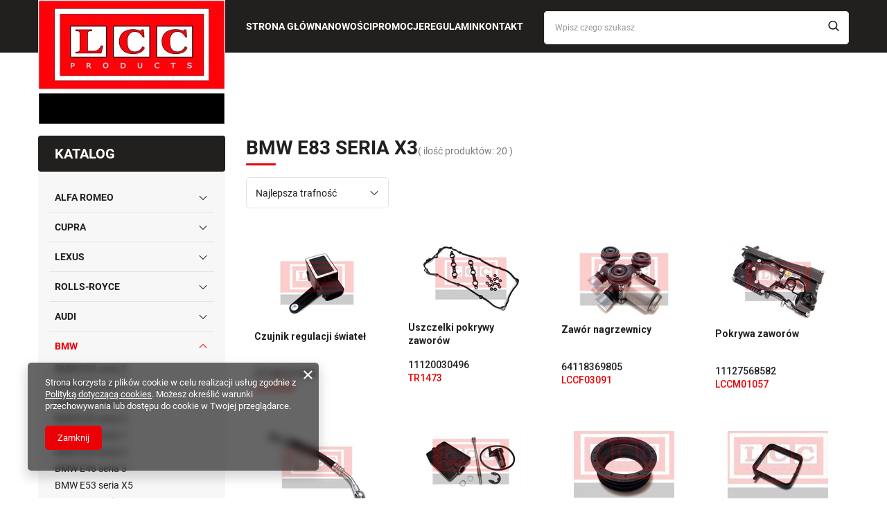

--- FILE ---
content_type: text/html; charset=utf-8
request_url: https://www.lccproducts.eu/pol_m_BMW_BMW-E83-seria-X3-185.html
body_size: 25784
content:
<!DOCTYPE html>
<html lang="pl" class="--freeShipping --vat --gross " ><head><link rel="preconnect" href="https://fonts.googleapis.com"><link rel="preconnect" href="https://fonts.gstatic.com" crossorigin=""><link rel="stylesheet" href="https://fonts.googleapis.com/css2?family=Roboto:ital,wght@0,100..900;1,100..900&amp;display=swap"><link rel="preload" as="image" fetchpriority="high" media="(max-width: 420px)" href="/hpeciai/c3a278bb9814fcac2b51306a9b05d16b/pol_is_Czujnik-regulacji-swiatel-3496jpg"><link rel="preload" as="image" fetchpriority="high" media="(min-width: 420.1px)" href="/hpeciai/b5a0d2d75aa293fd47c26e2bb0ad20b4/pol_il_Czujnik-regulacji-swiatel-3496jpg"><link rel="preload" as="image" fetchpriority="high" media="(max-width: 420px)" href="/hpeciai/841aed6988c9102b9be620d0cdeaffdd/pol_is_Uszczelki-pokrywy-zaworow-3458jpg"><link rel="preload" as="image" fetchpriority="high" media="(min-width: 420.1px)" href="/hpeciai/1fab86b311bcd7b960d2afb3e0bfd7b3/pol_il_Uszczelki-pokrywy-zaworow-3458jpg"><meta name="viewport" content="initial-scale = 1.0, maximum-scale = 5.0, width=device-width, viewport-fit=cover"><meta http-equiv="Content-Type" content="text/html; charset=utf-8"><meta http-equiv="X-UA-Compatible" content="IE=edge"><title>BMW E83 seria X3</title><meta name="keywords" content="BMW | BMW E83 seria X3 | łącznik tuleja wahacz poduszka silnika przewód opornik rezystor zamek stacyjka linka podpora półoś wał napędowy"><meta name="description" content="BMW E83 seria X3 | BMW"><link rel="icon" href="/gfx/pol/favicon.ico"><meta name="theme-color" content="#EB0007"><meta name="msapplication-navbutton-color" content="#EB0007"><meta name="apple-mobile-web-app-status-bar-style" content="#EB0007"><link rel="stylesheet" type="text/css" href="/gfx/pol/search_style.css.gzip?r=1752223470"><script>var app_shop={urls:{prefix:'data="/gfx/'.replace('data="', '')+'pol/',graphql:'/graphql/v1/'},vars:{meta:{viewportContent:'initial-scale = 1.0, maximum-scale = 5.0, width=device-width, viewport-fit=cover'},priceType:'gross',priceTypeVat:true,productDeliveryTimeAndAvailabilityWithBasket:false,geoipCountryCode:'US',fairShopLogo: { enabled: false, image: '/gfx/standards/safe_light.svg'},currency:{id:'PLN',symbol:'zł',country:'pl',format:'###,##0.00',beforeValue:false,space:true,decimalSeparator:',',groupingSeparator:' '},language:{id:'pol',symbol:'pl',name:'Polski'},omnibus:{enabled:true,rebateCodeActivate:false,hidePercentageDiscounts:false,},},txt:{priceTypeText:' brutto',},fn:{},fnrun:{},files:[],graphql:{}};const getCookieByName=(name)=>{const value=`; ${document.cookie}`;const parts = value.split(`; ${name}=`);if(parts.length === 2) return parts.pop().split(';').shift();return false;};if(getCookieByName('freeeshipping_clicked')){document.documentElement.classList.remove('--freeShipping');}if(getCookieByName('rabateCode_clicked')){document.documentElement.classList.remove('--rabateCode');}function hideClosedBars(){const closedBarsArray=JSON.parse(localStorage.getItem('closedBars'))||[];if(closedBarsArray.length){const styleElement=document.createElement('style');styleElement.textContent=`${closedBarsArray.map((el)=>`#${el}`).join(',')}{display:none !important;}`;document.head.appendChild(styleElement);}}hideClosedBars();</script><meta name="robots" content="index,follow"><meta name="rating" content="general"><meta name="Author" content=" na bazie IdoSell (www.idosell.com/shop).">
<!-- Begin LoginOptions html -->

<style>
#client_new_social .service_item[data-name="service_Apple"]:before, 
#cookie_login_social_more .service_item[data-name="service_Apple"]:before,
.oscop_contact .oscop_login__service[data-service="Apple"]:before {
    display: block;
    height: 2.6rem;
    content: url('/gfx/standards/apple.svg?r=1743165583');
}
.oscop_contact .oscop_login__service[data-service="Apple"]:before {
    height: auto;
    transform: scale(0.8);
}
#client_new_social .service_item[data-name="service_Apple"]:has(img.service_icon):before,
#cookie_login_social_more .service_item[data-name="service_Apple"]:has(img.service_icon):before,
.oscop_contact .oscop_login__service[data-service="Apple"]:has(img.service_icon):before {
    display: none;
}
</style>

<!-- End LoginOptions html -->

<!-- Open Graph -->
<meta property="og:type" content="website"><meta property="og:url" content="https://www.lccproducts.eu/pol_m_BMW_BMW-E83-seria-X3-185.html
"><meta property="og:title" content="BMW E83 seria X3"><meta property="og:description" content="BMW E83 seria X3 | BMW"><meta property="og:locale" content="pl_PL"><meta property="og:image" content="https://www.lccproducts.eu/hpeciai/8dba1e33bf73b335239b2f85a5a496d3/pol_pl_Czujnik-regulacji-swiatel-3496_1.jpg"><meta property="og:image:width" content="250"><meta property="og:image:height" content="193"><link rel="manifest" href="https://www.lccproducts.eu/data/include/pwa/1/manifest.json?t=3"><meta name="apple-mobile-web-app-capable" content="yes"><meta name="apple-mobile-web-app-status-bar-style" content="black"><meta name="apple-mobile-web-app-title" content="www.lccproducts.eu"><link rel="apple-touch-icon" href="/data/include/pwa/1/icon-128.png"><link rel="apple-touch-startup-image" href="/data/include/pwa/1/logo-512.png" /><meta name="msapplication-TileImage" content="/data/include/pwa/1/icon-144.png"><meta name="msapplication-TileColor" content="#2F3BA2"><meta name="msapplication-starturl" content="/"><script type="application/javascript">var _adblock = true;</script><script async src="/data/include/advertising.js"></script><script type="application/javascript">var statusPWA = {
                online: {
                    txt: "Połączono z internetem",
                    bg: "#5fa341"
                },
                offline: {
                    txt: "Brak połączenia z internetem",
                    bg: "#eb5467"
                }
            }</script><script async type="application/javascript" src="/ajax/js/pwa_online_bar.js?v=1&r=6"></script>
<!-- End Open Graph -->

<link rel="canonical" href="https://www.lccproducts.eu/pol_m_BMW_BMW-E83-seria-X3-185.html" />


<!-- Begin additional html or js -->


<!--4|1|2-->
<style>

.client-new_page #client_mailing_box_notreg, .client-new_page .client_send_sms {
     display:none;
}

</style>
<!--3|1|1-->
<style type="text/css">
#menu_top h1 a {
display: block;
text-indent: -2000px;
outline: 1px solid white;
left: 10px;
position: absolute;
top: 44px;
width: 230px !important;
height: 110px !important;
}

#menu_top h2 a {
display: block;
text-indent: -2000px;
outline: 1px solid white;
left: 10px;
position: absolute;
top: 44px;
width: 230px !important;
height: 110px !important;
}

</style>


<!-- End additional html or js -->
</head><body><div id="container" class="search_page container max-width-1200"><header class=" commercial_banner"><script class="ajaxLoad">app_shop.vars.vat_registered="true";app_shop.vars.currency_format="###,##0.00";app_shop.vars.currency_before_value=false;app_shop.vars.currency_space=true;app_shop.vars.symbol="zł";app_shop.vars.id="PLN";app_shop.vars.baseurl="http://www.lccproducts.eu/";app_shop.vars.sslurl="https://www.lccproducts.eu/";app_shop.vars.curr_url="%2Fpol_m_BMW_BMW-E83-seria-X3-185.html";var currency_decimal_separator=',';var currency_grouping_separator=' ';app_shop.vars.blacklist_extension=["exe","com","swf","js","php"];app_shop.vars.blacklist_mime=["application/javascript","application/octet-stream","message/http","text/javascript","application/x-deb","application/x-javascript","application/x-shockwave-flash","application/x-msdownload"];app_shop.urls.contact="/contact-pol.html";</script><div id="viewType" style="display:none"></div><div id="logo"><a href="/" target="_self" aria-label="Logo sklepu"><img src="/data/gfx/mask/pol/logo_1_big.webp" alt="LCC Products" width="270" height="180"></a></div><form action="https://www.lccproducts.eu/search.php" method="get" id="menu_search" class="menu_search"><a href="#showSearchForm" class="menu_search__mobile" aria-label="Szukaj"></a><div class="menu_search__toggler"></div><div class="menu_search__block"><div class="menu_search__item --input"><input class="menu_search__input" type="text" name="text" autocomplete="off" placeholder="Wpisz czego szukasz" aria-label="Wpisz czego szukasz"><button class="menu_search__submit" type="submit" aria-label="Szukaj"></button></div><div class="menu_search__item --results search_result"></div></div></form><template class="menu_search__helper"><div class="menu_search__item --no-result no_result"><div class="helper"><div class="helper__headline">
          Nie znaleziono wyników. Spróbuj wyszukać szukaną frazę bez spacji.
        </div><div class="helper__buttons"><button class="btn --outline --helper-action" aria-label="Usuń spacje">
            Usuń spacje
          </button></div></div></div></template><div id="menu_settings" class="align-items-center justify-content-center justify-content-lg-end"></div><div class="shopping_list_top_mobile d-none" data-empty="true"><a href="https://www.lccproducts.eu/pl/shoppinglist/" class="sltm_link --empty"></a></div><nav id="menu_categories3" class="wide"><button type="button" class="navbar-toggler" aria-label="Menu"><i class="icon-reorder"></i></button><div class="navbar-collapse" id="menu_navbar3"><ul class="navbar-nav"><li class="nav-item"><a  href="/" target="_self" title="Strona główna" class="nav-link" >Strona główna</a></li><li class="nav-item"><a  href="/search.php?newproducts=y" target="_self" title="Nowości" class="nav-link" >Nowości</a></li><li class="nav-item"><a  href="/search.php?promo=y" target="_self" title="Promocje" class="nav-link" >Promocje</a></li><li class="nav-item"><a  href="/Regulamin-cterms-pol-1.html" target="_self" title="Regulamin" class="nav-link" >Regulamin</a></li><li class="nav-item"><a  href="/contact.php" target="_blank" title="Kontakt" class="nav-link" >Kontakt</a></li></ul></div></nav><div id="breadcrumbs" class="breadcrumbs col-12"><div class="back_button"><button id="back_button"><i class="icon-angle-left"></i> Wstecz</button></div><div class="list_wrapper"><ol><li class="bc-main"><span><a href="/">Strona główna</a></span></li><li class="bc-item-1 --more"><a href="/pol_m_BMW-172.html">BMW</a><ul class="breadcrumbs__sub"><li class="breadcrumbs__item"><a class="breadcrumbs__link --link" href="/pol_m_BMW_BMW-E30-seria-3-174.html">BMW E30 seria 3</a></li><li class="breadcrumbs__item"><a class="breadcrumbs__link --link" href="/pol_m_BMW_BMW-E32-seria-7-383.html">BMW E32 seria 7</a></li><li class="breadcrumbs__item"><a class="breadcrumbs__link --link" href="/pol_m_BMW_BMW-E34-seria-5-175.html">BMW E34 seria 5</a></li><li class="breadcrumbs__item"><a class="breadcrumbs__link --link" href="/pol_m_BMW_BMW-E36-seria-3-176.html">BMW E36 seria 3</a></li><li class="breadcrumbs__item"><a class="breadcrumbs__link --link" href="/pol_m_BMW_BMW-E38-seria-7-177.html">BMW E38 seria 7</a></li><li class="breadcrumbs__item"><a class="breadcrumbs__link --link" href="/pol_m_BMW_BMW-E39-seria-5-178.html">BMW E39 seria 5</a></li><li class="breadcrumbs__item"><a class="breadcrumbs__link --link" href="/pol_m_BMW_BMW-E46-seria-3-179.html">BMW E46 seria 3</a></li><li class="breadcrumbs__item"><a class="breadcrumbs__link --link" href="/pol_m_BMW_BMW-E53-seria-X5-180.html">BMW E53 seria X5</a></li><li class="breadcrumbs__item"><a class="breadcrumbs__link --link" href="/pol_m_BMW_BMW-E60-seria-5-181.html">BMW E60 seria 5</a></li><li class="breadcrumbs__item"><a class="breadcrumbs__link --link" href="/pol_m_BMW_BMW-E61-seria-5-922.html">BMW E61 seria 5</a></li><li class="breadcrumbs__item"><a class="breadcrumbs__link --link" href="/pol_m_BMW_BMW-E70-seria-X5-184.html">BMW E70 seria X5</a></li><li class="breadcrumbs__item"><a class="breadcrumbs__link --link" href="/pol_m_BMW_BMW-E83-seria-X3-185.html">BMW E83 seria X3</a></li><li class="breadcrumbs__item"><a class="breadcrumbs__link --link" href="/pol_m_BMW_BMW-E85-seria-Z4-186.html">BMW E85 seria Z4</a></li><li class="breadcrumbs__item"><a class="breadcrumbs__link --link" href="/pol_m_BMW_BMW-E90-E91-seria-3-187.html">BMW E90, E91 seria 3</a></li><li class="breadcrumbs__item"><a class="breadcrumbs__link --link" href="/pol_m_BMW_BMW-E84-seria-X1-188.html">BMW E84 seria X1</a></li><li class="breadcrumbs__item"><a class="breadcrumbs__link --link" href="/pol_m_BMW_BMW-E36-seria-Z3-189.html">BMW E36 seria Z3</a></li><li class="breadcrumbs__item"><a class="breadcrumbs__link --link" href="/pol_m_BMW_BMW-E52-seria-Z8-681.html">BMW E52 seria Z8</a></li><li class="breadcrumbs__item"><a class="breadcrumbs__link --link" href="/pol_m_BMW_BMW-F10-seria-5-936.html">BMW F10 seria 5</a></li><li class="breadcrumbs__item"><a class="breadcrumbs__link --link" href="/pol_m_BMW_BMW-F11-seria-5-937.html">BMW F11 seria 5</a></li><li class="breadcrumbs__item"><a class="breadcrumbs__link --link" href="/pol_m_BMW_BMW-E71-seria-X6-938.html">BMW E71 seria X6</a></li><li class="breadcrumbs__item"><a class="breadcrumbs__link --link" href="/pol_m_BMW_BMW-F20-seria-1-939.html">BMW F20 seria 1</a></li><li class="breadcrumbs__item"><a class="breadcrumbs__link --link" href="/pol_m_BMW_BMW-F21-seria-1-940.html">BMW F21 seria 1</a></li><li class="breadcrumbs__item"><a class="breadcrumbs__link --link" href="/pol_m_BMW_BMW-F25-seria-X3-941.html">BMW F25 seria X3</a></li><li class="breadcrumbs__item"><a class="breadcrumbs__link --link" href="/pol_m_BMW_BMW-E92-Seria-3-942.html">BMW E92 Seria 3</a></li><li class="breadcrumbs__item"><a class="breadcrumbs__link --link" href="/pol_m_BMW_BMW-E93-seria-3-943.html">BMW E93 seria 3</a></li><li class="breadcrumbs__item"><a class="breadcrumbs__link --link" href="/pol_m_BMW_BMW-E81-seria-1-975.html">BMW E81 seria 1</a></li><li class="breadcrumbs__item"><a class="breadcrumbs__link --link" href="/pol_m_BMW_BMW-E63-seria-6-976.html">BMW E63 seria 6</a></li><li class="breadcrumbs__item"><a class="breadcrumbs__link --link" href="/pol_m_BMW_BMW-E64-seria-6-977.html">BMW E64 seria 6</a></li><li class="breadcrumbs__item"><a class="breadcrumbs__link --link" href="/pol_m_BMW_BMW-E65-seria-7-978.html">BMW E65 seria 7</a></li><li class="breadcrumbs__item"><a class="breadcrumbs__link --link" href="/pol_m_BMW_BMW-E87-seria-1-987.html">BMW E87 seria 1</a></li><li class="breadcrumbs__item"><a class="breadcrumbs__link --link" href="/pol_m_BMW_BMW-F15-seria-X5-990.html">BMW F15 seria X5</a></li><li class="breadcrumbs__item"><a class="breadcrumbs__link --link" href="/pol_m_BMW_BMW-E71-E72-seria-X6-991.html">BMW E71 E72 seria X6</a></li><li class="breadcrumbs__item"><a class="breadcrumbs__link --link" href="/pol_m_BMW_BMW-F30-F80-seria-3-997.html">BMW F30, F80 seria 3</a></li><li class="breadcrumbs__item"><a class="breadcrumbs__link --link" href="/pol_m_BMW_BMW-F32-F82-seria-4-998.html">BMW F32, F82 seria 4</a></li><li class="breadcrumbs__item"><a class="breadcrumbs__link --link" href="/pol_m_BMW_BMW-F13-seria-6-999.html">BMW F13 seria 6</a></li><li class="breadcrumbs__item"><a class="breadcrumbs__link --link" href="/pol_m_BMW_BMW-F26-seria-X4-1000.html">BMW F26 seria X4</a></li><li class="breadcrumbs__item"><a class="breadcrumbs__link --link" href="/pol_m_BMW_BMW-F31-seria-3-1021.html">BMW F31 seria 3</a></li><li class="breadcrumbs__item"><a class="breadcrumbs__link --link" href="/pol_m_BMW_BMW-F07-seria-5-1031.html">BMW F07 seria 5</a></li><li class="breadcrumbs__item"><a class="breadcrumbs__link --link" href="/pol_m_BMW_BMW-F01-seria-7-1032.html">BMW F01 seria 7</a></li><li class="breadcrumbs__item"><a class="breadcrumbs__link --link" href="/pol_m_BMW_BMW-F02-seria-7-1033.html">BMW F02 seria 7</a></li><li class="breadcrumbs__item"><a class="breadcrumbs__link --link" href="/pol_m_BMW_BMW-E82-seria-1-1039.html">BMW E82 seria 1</a></li><li class="breadcrumbs__item"><a class="breadcrumbs__link --link" href="/pol_m_BMW_BMW-E88-seria-1-1040.html">BMW E88 seria 1</a></li><li class="breadcrumbs__item"><a class="breadcrumbs__link --link" href="/pol_m_BMW_BMW-E66-E67-seria-7-1049.html">BMW E66 E67 seria 7</a></li><li class="breadcrumbs__item"><a class="breadcrumbs__link --link" href="/pol_m_BMW_BMW-E70N-seria-X6-1050.html">BMW E70N seria X6</a></li><li class="breadcrumbs__item"><a class="breadcrumbs__link --link" href="/pol_m_BMW_BMW-E83N-seria-X3-1051.html">BMW E83N seria X3</a></li><li class="breadcrumbs__item"><a class="breadcrumbs__link --link" href="/pol_m_BMW_BMW-E90N-seria-3-1052.html">BMW E90N seria 3</a></li><li class="breadcrumbs__item"><a class="breadcrumbs__link --link" href="/pol_m_BMW_BMW-F16-seria-X6-1055.html">BMW F16 seria X6</a></li><li class="breadcrumbs__item"><a class="breadcrumbs__link --link" href="/pol_m_BMW_BMW-E91-seria-3-1067.html">BMW E91 seria 3</a></li><li class="breadcrumbs__item"><a class="breadcrumbs__link --link" href="/pol_m_BMW_BMW-E89-seria-Z4-1068.html">BMW E89 seria Z4</a></li><li class="breadcrumbs__item"><a class="breadcrumbs__link --link" href="/pol_m_BMW_BMW-F22-F87-seria-2-1084.html">BMW F22, F87 seria 2</a></li><li class="breadcrumbs__item"><a class="breadcrumbs__link --link" href="/pol_m_BMW_BMW-F34-seria-3-1085.html">BMW F34 seria 3</a></li><li class="breadcrumbs__item"><a class="breadcrumbs__link --link" href="/pol_m_BMW_BMW-F36-seria-4-1086.html">BMW F36 seria 4</a></li><li class="breadcrumbs__item"><a class="breadcrumbs__link --link" href="/pol_m_BMW_BMW-F33-F83-seria-4-1087.html">BMW F33, F83 seria 4</a></li><li class="breadcrumbs__item"><a class="breadcrumbs__link --link" href="/pol_m_BMW_BMW-F06-seria-6-1088.html">BMW F06 seria 6</a></li><li class="breadcrumbs__item"><a class="breadcrumbs__link --link" href="/pol_m_BMW_BMW-F12-seria-6-1089.html">BMW F12 seria 6</a></li><li class="breadcrumbs__item"><a class="breadcrumbs__link --link" href="/pol_m_BMW_BMW-F03-F04-seria-7-1090.html">BMW F03, F04 seria 7</a></li><li class="breadcrumbs__item"><a class="breadcrumbs__link --link" href="/pol_m_BMW_BMW-F22-F23-Seria-2-1093.html">BMW F22 F23 Seria 2</a></li><li class="breadcrumbs__item"><a class="breadcrumbs__link --link" href="/pol_m_BMW_BMW-F45-F46-Seria-2-1094.html">BMW F45 F46 Seria 2</a></li><li class="breadcrumbs__item"><a class="breadcrumbs__link --link" href="/pol_m_BMW_BMW-F48-Seria-X1-1095.html">BMW F48 Seria X1</a></li><li class="breadcrumbs__item"><a class="breadcrumbs__link --link" href="/pol_m_BMW_BMW-G42-seria-2-1157.html">BMW G42 seria 2</a></li><li class="breadcrumbs__item"><a class="breadcrumbs__link --link" href="/pol_m_BMW_BMW-G20-G21-seria-3-1158.html">BMW G20/G21 seria 3</a></li><li class="breadcrumbs__item"><a class="breadcrumbs__link --link" href="/pol_m_BMW_BMW-G22-G23-seria-4-1159.html">BMW G22/G23 seria 4</a></li><li class="breadcrumbs__item"><a class="breadcrumbs__link --link" href="/pol_m_BMW_BMW-G26-seria-4-1160.html">BMW G26 seria 4</a></li><li class="breadcrumbs__item"><a class="breadcrumbs__link --link" href="/pol_m_BMW_BMW-G30-G31-seria-5-1161.html">BMW G30/G31 seria 5</a></li><li class="breadcrumbs__item"><a class="breadcrumbs__link --link" href="/pol_m_BMW_BMW-G32-seria-6-1162.html">BMW G32 seria 6</a></li><li class="breadcrumbs__item"><a class="breadcrumbs__link --link" href="/pol_m_BMW_BMW-G11-G12-seria-7-1163.html">BMW G11/G12 seria 7</a></li><li class="breadcrumbs__item"><a class="breadcrumbs__link --link" href="/pol_m_BMW_BMW-G70-seria-7-1164.html">BMW G70 seria 7</a></li><li class="breadcrumbs__item"><a class="breadcrumbs__link --link" href="/pol_m_BMW_BMW-G14-G15-G16-seria-8-1165.html">BMW G14/G15/G16 seria 8</a></li><li class="breadcrumbs__item"><a class="breadcrumbs__link --link" href="/pol_m_BMW_BMW-G01-seria-X3-1166.html">BMW G01 seria X3</a></li><li class="breadcrumbs__item"><a class="breadcrumbs__link --link" href="/pol_m_BMW_BMW-G02-seria-X4-1167.html">BMW G02 seria X4</a></li><li class="breadcrumbs__item"><a class="breadcrumbs__link --link" href="/pol_m_BMW_BMW-G05-seria-X5-1168.html">BMW G05 seria X5</a></li><li class="breadcrumbs__item"><a class="breadcrumbs__link --link" href="/pol_m_BMW_BMW-G06-seria-X6-1169.html">BMW G06 seria X6</a></li><li class="breadcrumbs__item"><a class="breadcrumbs__link --link" href="/pol_m_BMW_BMW-G07-seria-X7-1170.html">BMW G07 seria X7</a></li><li class="breadcrumbs__item"><a class="breadcrumbs__link --link" href="/pol_m_BMW_BMW-G24-seria-Z4-1171.html">BMW G24 seria Z4</a></li><li class="breadcrumbs__item"><a class="breadcrumbs__link --link" href="/pol_m_BMW_BMW-F39-seria-X2-1196.html">BMW F39 seria X2</a></li><li class="breadcrumbs__item"><a class="breadcrumbs__link --link" href="/pol_m_BMW_BMW-I01-i3-1217.html">BMW I01 i3</a></li></ul></li><li class="bc-item-2 bc-active"><span>BMW E83 seria X3</span></li></ol></div></div></header><div id="layout" class="row clearfix"><div class="breadcrumbs__container"></div><aside class="col-md-3 col-xl-2"><div id="mobileCategories" class="mobileCategories"><div class="mobileCategories__item --menu"><button type="button" class="mobileCategories__link --active" data-ids="#menu_search,.shopping_list_menu,#menu_search,#menu_navbar,#menu_navbar3, #menu_blog">
                            Menu
                        </button></div><div class="mobileCategories__item --account"><button type="button" class="mobileCategories__link" data-ids="#menu_contact,#login_menu_block">
                            Konto
                        </button></div></div><div class="setMobileGrid" data-item="#menu_navbar"></div><div class="setMobileGrid" data-item="#menu_navbar3" data-ismenu1="true"></div><div class="setMobileGrid" data-item="#menu_blog"></div><div class="login_menu_block d-lg-none" id="login_menu_block"><a class="sign_in_link" href="/login.php" title=""><i class="icon-user"></i><span>Zaloguj się</span></a><a class="registration_link" href="/client-new.php?register" title=""><i class="icon-lock"></i><span>Zarejestruj się</span></a><a class="order_status_link" href="/order-open.php" title=""><i class="icon-globe"></i><span>Sprawdź status zamówienia</span></a></div><div class="setMobileGrid" data-item="#menu_contact"></div><div class="setMobileGrid" data-item="#menu_settings"></div><nav id="menu_categories" class="col-md-12 px-0"><h2 class="big_label"><a href="/categories.php" title="Kliknij, by zobaczyć wszystkie kategorie">Katalog</a></h2><button type="button" class="navbar-toggler" aria-label="Menu"><i class="icon-reorder"></i></button><div class="navbar-collapse" id="menu_navbar"><ul class="navbar-nav"><li class="nav-item"><a  href="/pol_m_ALFA-ROMEO-100.html" target="_self" title="ALFA ROMEO" class="nav-link" >ALFA ROMEO</a><ul class="navbar-subnav"><li class="nav-header"><a href="#backLink" class="nav-header__backLink"><i class="icon-angle-left"></i></a><a  href="/pol_m_ALFA-ROMEO-100.html" target="_self" title="ALFA ROMEO" class="nav-link" >ALFA ROMEO</a></li><li class="nav-item"><a  href="/pol_m_ALFA-ROMEO_Alfa-Romeo-145-808.html" target="_self" title="Alfa Romeo 145" class="nav-link" >Alfa Romeo 145</a></li><li class="nav-item"><a  href="/pol_m_ALFA-ROMEO_Alfa-Romeo-146-149.html" target="_self" title="Alfa Romeo 146" class="nav-link" >Alfa Romeo 146</a></li><li class="nav-item"><a  href="/pol_m_ALFA-ROMEO_Alfa-Romeo-147-150.html" target="_self" title="Alfa Romeo 147" class="nav-link" >Alfa Romeo 147</a></li><li class="nav-item"><a  href="/pol_m_ALFA-ROMEO_Alfa-Romeo-155-151.html" target="_self" title="Alfa Romeo 155" class="nav-link" >Alfa Romeo 155</a></li><li class="nav-item"><a  href="/pol_m_ALFA-ROMEO_Alfa-Romeo-156-153.html" target="_self" title="Alfa Romeo 156" class="nav-link" >Alfa Romeo 156</a></li><li class="nav-item"><a  href="/pol_m_ALFA-ROMEO_Alfa-Romeo-159-152.html" target="_self" title="Alfa Romeo 159" class="nav-link" >Alfa Romeo 159</a></li><li class="nav-item"><a  href="/pol_m_ALFA-ROMEO_Alfa-Romeo-164-154.html" target="_self" title="Alfa Romeo 164" class="nav-link" >Alfa Romeo 164</a></li><li class="nav-item"><a  href="/pol_m_ALFA-ROMEO_Alfa-Romeo-166-155.html" target="_self" title="Alfa Romeo 166" class="nav-link" >Alfa Romeo 166</a></li><li class="nav-item"><a  href="/pol_m_ALFA-ROMEO_Alfa-Romeo-GT-646.html" target="_self" title="Alfa Romeo GT" class="nav-link" >Alfa Romeo GT</a></li><li class="nav-item"><a  href="/pol_m_ALFA-ROMEO_Alfa-Romeo-Mito-156.html" target="_self" title="Alfa Romeo Mito" class="nav-link" >Alfa Romeo Mito</a></li><li class="nav-item"><a  href="/pol_m_ALFA-ROMEO_Alfa-Romeo-Spider-818.html" target="_self" title="Alfa Romeo Spider" class="nav-link" >Alfa Romeo Spider</a></li><li class="nav-item"><a  href="/pol_m_ALFA-ROMEO_Alfa-Romeo-4C-1114.html" target="_self" title="Alfa Romeo 4C" class="nav-link" >Alfa Romeo 4C</a></li><li class="nav-item"><a  href="/pol_m_ALFA-ROMEO_Alfa-Romeo-Brera-1115.html" target="_self" title="Alfa Romeo Brera" class="nav-link" >Alfa Romeo Brera</a></li><li class="nav-item"><a  href="/pol_m_ALFA-ROMEO_Alfa-Romeo-Giulia-1116.html" target="_self" title="Alfa Romeo Giulia" class="nav-link" >Alfa Romeo Giulia</a></li><li class="nav-item"><a  href="/pol_m_ALFA-ROMEO_Alfa-Romeo-Giulietta-1117.html" target="_self" title="Alfa Romeo Giulietta" class="nav-link" >Alfa Romeo Giulietta</a></li><li class="nav-item"><a  href="/pol_m_ALFA-ROMEO_Alfa-Romeo-GTV-1118.html" target="_self" title="Alfa Romeo GTV" class="nav-link" >Alfa Romeo GTV</a></li><li class="nav-item"><a  href="/pol_m_ALFA-ROMEO_Alfa-Romeo-Stelvio-1119.html" target="_self" title="Alfa Romeo Stelvio" class="nav-link" >Alfa Romeo Stelvio</a></li></ul></li><li class="nav-item"><a  href="/pol_m_CUPRA-1139.html" target="_self" title="CUPRA" class="nav-link" >CUPRA</a><ul class="navbar-subnav"><li class="nav-header"><a href="#backLink" class="nav-header__backLink"><i class="icon-angle-left"></i></a><a  href="/pol_m_CUPRA-1139.html" target="_self" title="CUPRA" class="nav-link" >CUPRA</a></li><li class="nav-item"><a  href="/pol_m_CUPRA_Cupra-Formentor-1140.html" target="_self" title="Cupra Formentor" class="nav-link" >Cupra Formentor</a></li><li class="nav-item"><a  href="/pol_m_CUPRA_Cupra-Ateca-1146.html" target="_self" title="Cupra Ateca" class="nav-link" >Cupra Ateca</a></li><li class="nav-item"><a  href="/pol_m_CUPRA_Cupra-Terramar-1225.html" target="_self" title="Cupra Terramar" class="nav-link" >Cupra Terramar</a></li></ul></li><li class="nav-item"><a  href="/pol_m_LEXUS-1012.html" target="_self" title="LEXUS" class="nav-link" >LEXUS</a><ul class="navbar-subnav"><li class="nav-header"><a href="#backLink" class="nav-header__backLink"><i class="icon-angle-left"></i></a><a  href="/pol_m_LEXUS-1012.html" target="_self" title="LEXUS" class="nav-link" >LEXUS</a></li><li class="nav-item"><a  href="/pol_m_LEXUS_Lexus-IS-1070.html" target="_self" title="Lexus IS" class="nav-link" >Lexus IS</a></li><li class="nav-item"><a  href="/pol_m_LEXUS_Lexus-LS-1071.html" target="_self" title="Lexus LS" class="nav-link" >Lexus LS</a></li><li class="nav-item"><a  href="/pol_m_LEXUS_Lexus-RX-1072.html" target="_self" title="Lexus RX" class="nav-link" >Lexus RX</a></li><li class="nav-item"><a  href="/pol_m_LEXUS_Lexus-SC-1073.html" target="_self" title="Lexus SC" class="nav-link" >Lexus SC</a></li></ul></li><li class="nav-item"><a  href="/pol_m_ROLLS-ROYCE-1214.html" target="_self" title="ROLLS-ROYCE" class="nav-link" >ROLLS-ROYCE</a><ul class="navbar-subnav"><li class="nav-header"><a href="#backLink" class="nav-header__backLink"><i class="icon-angle-left"></i></a><a  href="/pol_m_ROLLS-ROYCE-1214.html" target="_self" title="ROLLS-ROYCE" class="nav-link" >ROLLS-ROYCE</a></li><li class="nav-item"><a  href="/pol_m_ROLLS-ROYCE_Rolls-Royce-Phantom-1215.html" target="_self" title="Rolls-Royce Phantom" class="nav-link" >Rolls-Royce Phantom</a></li></ul></li><li class="nav-item"><a  href="/pol_m_AUDI-157.html" target="_self" title="AUDI" class="nav-link" >AUDI</a><ul class="navbar-subnav"><li class="nav-header"><a href="#backLink" class="nav-header__backLink"><i class="icon-angle-left"></i></a><a  href="/pol_m_AUDI-157.html" target="_self" title="AUDI" class="nav-link" >AUDI</a></li><li class="nav-item"><a  href="/pol_m_AUDI_Audi-80-691.html" target="_self" title="Audi 80" class="nav-link" >Audi 80</a></li><li class="nav-item"><a  href="/pol_m_AUDI_Audi-80-B2-160.html" target="_self" title="Audi 80 B2" class="nav-link" >Audi 80 B2</a></li><li class="nav-item"><a  href="/pol_m_AUDI_Audi-80-B3-161.html" target="_self" title="Audi 80 B3" class="nav-link" >Audi 80 B3</a></li><li class="nav-item"><a  href="/pol_m_AUDI_Audi-80-B4-162.html" target="_self" title="Audi 80 B4" class="nav-link" >Audi 80 B4</a></li><li class="nav-item"><a  href="/pol_m_AUDI_Audi-90-163.html" target="_self" title="Audi 90" class="nav-link" >Audi 90</a></li><li class="nav-item"><a  href="/pol_m_AUDI_Audi-100-158.html" target="_self" title="Audi 100" class="nav-link" >Audi 100</a></li><li class="nav-item"><a  href="/pol_m_AUDI_Audi-200-159.html" target="_self" title="Audi 200" class="nav-link" >Audi 200</a></li><li class="nav-item"><a  href="/pol_m_AUDI_Audi-A2-164.html" target="_self" title="Audi A2" class="nav-link" >Audi A2</a></li><li class="nav-item"><a  href="/pol_m_AUDI_Audi-A3-165.html" target="_self" title="Audi A3" class="nav-link" >Audi A3</a></li><li class="nav-item"><a  href="/pol_m_AUDI_Audi-A4-166.html" target="_self" title="Audi A4" class="nav-link" >Audi A4</a></li><li class="nav-item"><a  href="/pol_m_AUDI_Audi-A5-935.html" target="_self" title="Audi A5" class="nav-link" >Audi A5</a></li><li class="nav-item"><a  href="/pol_m_AUDI_Audi-A6-167.html" target="_self" title="Audi A6" class="nav-link" >Audi A6</a></li><li class="nav-item"><a  href="/pol_m_AUDI_Audi-A8-168.html" target="_self" title="Audi A8" class="nav-link" >Audi A8</a></li><li class="nav-item"><a  href="/pol_m_AUDI_Audi-Cabriolet-8G7-B4-375.html" target="_self" title="Audi Cabriolet (8G7, B4)" class="nav-link" >Audi Cabriolet (8G7, B4)</a></li><li class="nav-item"><a  href="/pol_m_AUDI_Audi-Coupe-89-8B-376.html" target="_self" title="Audi Coupe (89, 8B)" class="nav-link" >Audi Coupe (89, 8B)</a></li><li class="nav-item"><a  href="/pol_m_AUDI_Audi-Q3-918.html" target="_self" title="Audi Q3" class="nav-link" >Audi Q3</a></li><li class="nav-item"><a  href="/pol_m_AUDI_Audi-Q5-169.html" target="_self" title="Audi Q5" class="nav-link" >Audi Q5</a></li><li class="nav-item"><a  href="/pol_m_AUDI_Audi-Q7-170.html" target="_self" title="Audi Q7" class="nav-link" >Audi Q7</a></li><li class="nav-item"><a  href="/pol_m_AUDI_Audi-TT-171.html" target="_self" title="Audi TT" class="nav-link" >Audi TT</a></li><li class="nav-item"><a  href="/pol_m_AUDI_Audi-A1-985.html" target="_self" title="Audi A1" class="nav-link" >Audi A1</a></li><li class="nav-item"><a  href="/pol_m_AUDI_Audi-Q2-986.html" target="_self" title="Audi Q2" class="nav-link" >Audi Q2</a></li><li class="nav-item"><a  href="/pol_m_AUDI_Audi-R8-1001.html" target="_self" title="Audi R8" class="nav-link" >Audi R8</a></li><li class="nav-item"><a  href="/pol_m_AUDI_Audi-A7-1004.html" target="_self" title="Audi A7" class="nav-link" >Audi A7</a></li><li class="nav-item"><a  href="/pol_m_AUDI_Audi-Q8-1029.html" target="_self" title="Audi Q8" class="nav-link" >Audi Q8</a></li><li class="nav-item"><a  href="/pol_m_AUDI_Audi-E-TRON-1221.html" target="_self" title="Audi E-TRON" class="nav-link" >Audi E-TRON</a></li><li class="nav-item"><a  href="/pol_m_AUDI_Audi-Q4-E-TRON-1222.html" target="_self" title="Audi Q4 E-TRON" class="nav-link" >Audi Q4 E-TRON</a></li><li class="nav-item"><a  href="/pol_m_AUDI_Audi-Q6-E-TRON-1223.html" target="_self" title="Audi Q6 E-TRON" class="nav-link" >Audi Q6 E-TRON</a></li><li class="nav-item"><a  href="/pol_m_AUDI_Audi-Q8-E-TRON-1224.html" target="_self" title="Audi Q8 E-TRON" class="nav-link" >Audi Q8 E-TRON</a></li></ul></li><li class="nav-item nav-open"><a  href="/pol_m_BMW-172.html" target="_self" title="BMW" class="nav-link active" >BMW</a><ul class="navbar-subnav"><li class="nav-header"><a href="#backLink" class="nav-header__backLink"><i class="icon-angle-left"></i></a><a  href="/pol_m_BMW-172.html" target="_self" title="BMW" class="nav-link active" >BMW</a></li><li class="nav-item"><a  href="/pol_m_BMW_BMW-E30-seria-3-174.html" target="_self" title="BMW E30 seria 3" class="nav-link" >BMW E30 seria 3</a></li><li class="nav-item"><a  href="/pol_m_BMW_BMW-E32-seria-7-383.html" target="_self" title="BMW E32 seria 7" class="nav-link" >BMW E32 seria 7</a></li><li class="nav-item"><a  href="/pol_m_BMW_BMW-E34-seria-5-175.html" target="_self" title="BMW E34 seria 5" class="nav-link" >BMW E34 seria 5</a></li><li class="nav-item"><a  href="/pol_m_BMW_BMW-E36-seria-3-176.html" target="_self" title="BMW E36 seria 3" class="nav-link" >BMW E36 seria 3</a></li><li class="nav-item"><a  href="/pol_m_BMW_BMW-E38-seria-7-177.html" target="_self" title="BMW E38 seria 7" class="nav-link" >BMW E38 seria 7</a></li><li class="nav-item"><a  href="/pol_m_BMW_BMW-E39-seria-5-178.html" target="_self" title="BMW E39 seria 5" class="nav-link" >BMW E39 seria 5</a></li><li class="nav-item"><a  href="/pol_m_BMW_BMW-E46-seria-3-179.html" target="_self" title="BMW E46 seria 3" class="nav-link" >BMW E46 seria 3</a></li><li class="nav-item"><a  href="/pol_m_BMW_BMW-E53-seria-X5-180.html" target="_self" title="BMW E53 seria X5" class="nav-link" >BMW E53 seria X5</a></li><li class="nav-item"><a  href="/pol_m_BMW_BMW-E60-seria-5-181.html" target="_self" title="BMW E60 seria 5" class="nav-link" >BMW E60 seria 5</a></li><li class="nav-item"><a  href="/pol_m_BMW_BMW-E61-seria-5-922.html" target="_self" title="BMW E61 seria 5" class="nav-link" >BMW E61 seria 5</a></li><li class="nav-item"><a  href="/pol_m_BMW_BMW-E70-seria-X5-184.html" target="_self" title="BMW E70 seria X5" class="nav-link" >BMW E70 seria X5</a></li><li class="nav-item nav-open"><a  href="/pol_m_BMW_BMW-E83-seria-X3-185.html" target="_self" title="BMW E83 seria X3" class="nav-link active" >BMW E83 seria X3</a></li><li class="nav-item"><a  href="/pol_m_BMW_BMW-E85-seria-Z4-186.html" target="_self" title="BMW E85 seria Z4" class="nav-link" >BMW E85 seria Z4</a></li><li class="nav-item"><a  href="/pol_m_BMW_BMW-E90-E91-seria-3-187.html" target="_self" title="BMW E90, E91 seria 3" class="nav-link" >BMW E90, E91 seria 3</a></li><li class="nav-item"><a  href="/pol_m_BMW_BMW-E84-seria-X1-188.html" target="_self" title="BMW E84 seria X1" class="nav-link" >BMW E84 seria X1</a></li><li class="nav-item"><a  href="/pol_m_BMW_BMW-E36-seria-Z3-189.html" target="_self" title="BMW E36 seria Z3" class="nav-link" >BMW E36 seria Z3</a></li><li class="nav-item"><a  href="/pol_m_BMW_BMW-E52-seria-Z8-681.html" target="_self" title="BMW E52 seria Z8" class="nav-link" >BMW E52 seria Z8</a></li><li class="nav-item"><a  href="/pol_m_BMW_BMW-F10-seria-5-936.html" target="_self" title="BMW F10 seria 5" class="nav-link" >BMW F10 seria 5</a></li><li class="nav-item"><a  href="/pol_m_BMW_BMW-F11-seria-5-937.html" target="_self" title="BMW F11 seria 5" class="nav-link" >BMW F11 seria 5</a></li><li class="nav-item"><a  href="/pol_m_BMW_BMW-E71-seria-X6-938.html" target="_self" title="BMW E71 seria X6" class="nav-link" >BMW E71 seria X6</a></li><li class="nav-item"><a  href="/pol_m_BMW_BMW-F20-seria-1-939.html" target="_self" title="BMW F20 seria 1" class="nav-link" >BMW F20 seria 1</a></li><li class="nav-item"><a  href="/pol_m_BMW_BMW-F21-seria-1-940.html" target="_self" title="BMW F21 seria 1" class="nav-link" >BMW F21 seria 1</a></li><li class="nav-item"><a  href="/pol_m_BMW_BMW-F25-seria-X3-941.html" target="_self" title="BMW F25 seria X3" class="nav-link" >BMW F25 seria X3</a></li><li class="nav-item"><a  href="/pol_m_BMW_BMW-E92-Seria-3-942.html" target="_self" title="BMW E92 Seria 3" class="nav-link" >BMW E92 Seria 3</a></li><li class="nav-item"><a  href="/pol_m_BMW_BMW-E93-seria-3-943.html" target="_self" title="BMW E93 seria 3" class="nav-link" >BMW E93 seria 3</a></li><li class="nav-item"><a  href="/pol_m_BMW_BMW-E81-seria-1-975.html" target="_self" title="BMW E81 seria 1" class="nav-link" >BMW E81 seria 1</a></li><li class="nav-item"><a  href="/pol_m_BMW_BMW-E63-seria-6-976.html" target="_self" title="BMW E63 seria 6" class="nav-link" >BMW E63 seria 6</a></li><li class="nav-item"><a  href="/pol_m_BMW_BMW-E64-seria-6-977.html" target="_self" title="BMW E64 seria 6" class="nav-link" >BMW E64 seria 6</a></li><li class="nav-item"><a  href="/pol_m_BMW_BMW-E65-seria-7-978.html" target="_self" title="BMW E65 seria 7" class="nav-link" >BMW E65 seria 7</a></li><li class="nav-item"><a  href="/pol_m_BMW_BMW-E87-seria-1-987.html" target="_self" title="BMW E87 seria 1" class="nav-link" >BMW E87 seria 1</a></li><li class="nav-item"><a  href="/pol_m_BMW_BMW-F15-seria-X5-990.html" target="_self" title="BMW F15 seria X5" class="nav-link" >BMW F15 seria X5</a></li><li class="nav-item"><a  href="/pol_m_BMW_BMW-E71-E72-seria-X6-991.html" target="_self" title="BMW E71 E72 seria X6" class="nav-link" >BMW E71 E72 seria X6</a></li><li class="nav-item"><a  href="/pol_m_BMW_BMW-F30-F80-seria-3-997.html" target="_self" title="BMW F30, F80 seria 3" class="nav-link" >BMW F30, F80 seria 3</a></li><li class="nav-item"><a  href="/pol_m_BMW_BMW-F32-F82-seria-4-998.html" target="_self" title="BMW F32, F82 seria 4" class="nav-link" >BMW F32, F82 seria 4</a></li><li class="nav-item"><a  href="/pol_m_BMW_BMW-F13-seria-6-999.html" target="_self" title="BMW F13 seria 6" class="nav-link" >BMW F13 seria 6</a></li><li class="nav-item"><a  href="/pol_m_BMW_BMW-F26-seria-X4-1000.html" target="_self" title="BMW F26 seria X4" class="nav-link" >BMW F26 seria X4</a></li><li class="nav-item"><a  href="/pol_m_BMW_BMW-F31-seria-3-1021.html" target="_self" title="BMW F31 seria 3" class="nav-link" >BMW F31 seria 3</a></li><li class="nav-item"><a  href="/pol_m_BMW_BMW-F07-seria-5-1031.html" target="_self" title="BMW F07 seria 5" class="nav-link" >BMW F07 seria 5</a></li><li class="nav-item"><a  href="/pol_m_BMW_BMW-F01-seria-7-1032.html" target="_self" title="BMW F01 seria 7" class="nav-link" >BMW F01 seria 7</a></li><li class="nav-item"><a  href="/pol_m_BMW_BMW-F02-seria-7-1033.html" target="_self" title="BMW F02 seria 7" class="nav-link" >BMW F02 seria 7</a></li><li class="nav-item"><a  href="/pol_m_BMW_BMW-E82-seria-1-1039.html" target="_self" title="BMW E82 seria 1" class="nav-link" >BMW E82 seria 1</a></li><li class="nav-item"><a  href="/pol_m_BMW_BMW-E88-seria-1-1040.html" target="_self" title="BMW E88 seria 1" class="nav-link" >BMW E88 seria 1</a></li><li class="nav-item"><a  href="/pol_m_BMW_BMW-E66-E67-seria-7-1049.html" target="_self" title="BMW E66 E67 seria 7" class="nav-link" >BMW E66 E67 seria 7</a></li><li class="nav-item"><a  href="/pol_m_BMW_BMW-E70N-seria-X6-1050.html" target="_self" title="BMW E70N seria X6" class="nav-link" >BMW E70N seria X6</a></li><li class="nav-item"><a  href="/pol_m_BMW_BMW-E83N-seria-X3-1051.html" target="_self" title="BMW E83N seria X3" class="nav-link" >BMW E83N seria X3</a></li><li class="nav-item"><a  href="/pol_m_BMW_BMW-E90N-seria-3-1052.html" target="_self" title="BMW E90N seria 3" class="nav-link" >BMW E90N seria 3</a></li><li class="nav-item"><a  href="/pol_m_BMW_BMW-F16-seria-X6-1055.html" target="_self" title="BMW F16 seria X6" class="nav-link" >BMW F16 seria X6</a></li><li class="nav-item"><a  href="/pol_m_BMW_BMW-E91-seria-3-1067.html" target="_self" title="BMW E91 seria 3" class="nav-link" >BMW E91 seria 3</a></li><li class="nav-item"><a  href="/pol_m_BMW_BMW-E89-seria-Z4-1068.html" target="_self" title="BMW E89 seria Z4" class="nav-link" >BMW E89 seria Z4</a></li><li class="nav-item"><a  href="/pol_m_BMW_BMW-F22-F87-seria-2-1084.html" target="_self" title="BMW F22, F87 seria 2" class="nav-link" >BMW F22, F87 seria 2</a></li><li class="nav-item"><a  href="/pol_m_BMW_BMW-F34-seria-3-1085.html" target="_self" title="BMW F34 seria 3" class="nav-link" >BMW F34 seria 3</a></li><li class="nav-item"><a  href="/pol_m_BMW_BMW-F36-seria-4-1086.html" target="_self" title="BMW F36 seria 4" class="nav-link" >BMW F36 seria 4</a></li><li class="nav-item"><a  href="/pol_m_BMW_BMW-F33-F83-seria-4-1087.html" target="_self" title="BMW F33, F83 seria 4" class="nav-link" >BMW F33, F83 seria 4</a></li><li class="nav-item"><a  href="/pol_m_BMW_BMW-F06-seria-6-1088.html" target="_self" title="BMW F06 seria 6" class="nav-link" >BMW F06 seria 6</a></li><li class="nav-item"><a  href="/pol_m_BMW_BMW-F12-seria-6-1089.html" target="_self" title="BMW F12 seria 6" class="nav-link" >BMW F12 seria 6</a></li><li class="nav-item"><a  href="/pol_m_BMW_BMW-F03-F04-seria-7-1090.html" target="_self" title="BMW F03, F04 seria 7" class="nav-link" >BMW F03, F04 seria 7</a></li><li class="nav-item"><a  href="/pol_m_BMW_BMW-F22-F23-Seria-2-1093.html" target="_self" title="BMW F22 F23 Seria 2" class="nav-link" >BMW F22 F23 Seria 2</a></li><li class="nav-item"><a  href="/pol_m_BMW_BMW-F45-F46-Seria-2-1094.html" target="_self" title="BMW F45 F46 Seria 2" class="nav-link" >BMW F45 F46 Seria 2</a></li><li class="nav-item"><a  href="/pol_m_BMW_BMW-F48-Seria-X1-1095.html" target="_self" title="BMW F48 Seria X1" class="nav-link" >BMW F48 Seria X1</a></li><li class="nav-item"><a  href="/pol_m_BMW_BMW-G42-seria-2-1157.html" target="_self" title="BMW G42 seria 2" class="nav-link" >BMW G42 seria 2</a></li><li class="nav-item"><a  href="/pol_m_BMW_BMW-G20-G21-seria-3-1158.html" target="_self" title="BMW G20/G21 seria 3" class="nav-link" >BMW G20/G21 seria 3</a></li><li class="nav-item"><a  href="/pol_m_BMW_BMW-G22-G23-seria-4-1159.html" target="_self" title="BMW G22/G23 seria 4" class="nav-link" >BMW G22/G23 seria 4</a></li><li class="nav-item"><a  href="/pol_m_BMW_BMW-G26-seria-4-1160.html" target="_self" title="BMW G26 seria 4" class="nav-link" >BMW G26 seria 4</a></li><li class="nav-item"><a  href="/pol_m_BMW_BMW-G30-G31-seria-5-1161.html" target="_self" title="BMW G30/G31 seria 5" class="nav-link" >BMW G30/G31 seria 5</a></li><li class="nav-item"><a  href="/pol_m_BMW_BMW-G32-seria-6-1162.html" target="_self" title="BMW G32 seria 6" class="nav-link" >BMW G32 seria 6</a></li><li class="nav-item"><a  href="/pol_m_BMW_BMW-G11-G12-seria-7-1163.html" target="_self" title="BMW G11/G12 seria 7" class="nav-link" >BMW G11/G12 seria 7</a></li><li class="nav-item"><a  href="/pol_m_BMW_BMW-G70-seria-7-1164.html" target="_self" title="BMW G70 seria 7" class="nav-link" >BMW G70 seria 7</a></li><li class="nav-item"><a  href="/pol_m_BMW_BMW-G14-G15-G16-seria-8-1165.html" target="_self" title="BMW G14/G15/G16 seria 8" class="nav-link" >BMW G14/G15/G16 seria 8</a></li><li class="nav-item"><a  href="/pol_m_BMW_BMW-G01-seria-X3-1166.html" target="_self" title="BMW G01 seria X3" class="nav-link" >BMW G01 seria X3</a></li><li class="nav-item"><a  href="/pol_m_BMW_BMW-G02-seria-X4-1167.html" target="_self" title="BMW G02 seria X4" class="nav-link" >BMW G02 seria X4</a></li><li class="nav-item"><a  href="/pol_m_BMW_BMW-G05-seria-X5-1168.html" target="_self" title="BMW G05 seria X5" class="nav-link" >BMW G05 seria X5</a></li><li class="nav-item"><a  href="/pol_m_BMW_BMW-G06-seria-X6-1169.html" target="_self" title="BMW G06 seria X6" class="nav-link" >BMW G06 seria X6</a></li><li class="nav-item"><a  href="/pol_m_BMW_BMW-G07-seria-X7-1170.html" target="_self" title="BMW G07 seria X7" class="nav-link" >BMW G07 seria X7</a></li><li class="nav-item"><a  href="/pol_m_BMW_BMW-G24-seria-Z4-1171.html" target="_self" title="BMW G24 seria Z4" class="nav-link" >BMW G24 seria Z4</a></li><li class="nav-item"><a  href="/pol_m_BMW_BMW-F39-seria-X2-1196.html" target="_self" title="BMW F39 seria X2" class="nav-link" >BMW F39 seria X2</a></li><li class="nav-item"><a  href="/pol_m_BMW_BMW-I01-i3-1217.html" target="_self" title="BMW I01 i3" class="nav-link" >BMW I01 i3</a></li></ul></li><li class="nav-item"><a  href="/pol_m_CHEVROLET-190.html" target="_self" title="CHEVROLET" class="nav-link" >CHEVROLET</a><ul class="navbar-subnav"><li class="nav-header"><a href="#backLink" class="nav-header__backLink"><i class="icon-angle-left"></i></a><a  href="/pol_m_CHEVROLET-190.html" target="_self" title="CHEVROLET" class="nav-link" >CHEVROLET</a></li><li class="nav-item"><a  href="/pol_m_CHEVROLET_Chevrolet-Aveo-821.html" target="_self" title="Chevrolet Aveo" class="nav-link" >Chevrolet Aveo</a></li><li class="nav-item"><a  href="/pol_m_CHEVROLET_Chevrolet-Captiva-191.html" target="_self" title="Chevrolet Captiva" class="nav-link" >Chevrolet Captiva</a></li><li class="nav-item"><a  href="/pol_m_CHEVROLET_Chevrolet-Cruze-982.html" target="_self" title="Chevrolet Cruze" class="nav-link" >Chevrolet Cruze</a></li><li class="nav-item"><a  href="/pol_m_CHEVROLET_Chevrolet-Orlando-1002.html" target="_self" title="Chevrolet Orlando" class="nav-link" >Chevrolet Orlando</a></li><li class="nav-item"><a  href="/pol_m_CHEVROLET_Chevrolet-Trax-1003.html" target="_self" title="Chevrolet Trax" class="nav-link" >Chevrolet Trax</a></li><li class="nav-item"><a  href="/pol_m_CHEVROLET_Chevrolet-Malibu-1120.html" target="_self" title="Chevrolet Malibu" class="nav-link" >Chevrolet Malibu</a></li><li class="nav-item"><a  href="/pol_m_CHEVROLET_Chevrolet-Epica-1142.html" target="_self" title="Chevrolet Epica" class="nav-link" >Chevrolet Epica</a></li><li class="nav-item"><a  href="/pol_m_CHEVROLET_Chevrolet-Evanda-1143.html" target="_self" title="Chevrolet Evanda" class="nav-link" >Chevrolet Evanda</a></li><li class="nav-item"><a  href="/pol_m_CHEVROLET_Chevrolet-Rezzo-1144.html" target="_self" title="Chevrolet Rezzo" class="nav-link" >Chevrolet Rezzo</a></li><li class="nav-item"><a  href="/pol_m_CHEVROLET_Chevrolet-MW-1198.html" target="_self" title="Chevrolet MW" class="nav-link" >Chevrolet MW</a></li></ul></li><li class="nav-item"><a  href="/pol_m_CHRYSLER-668.html" target="_self" title="CHRYSLER" class="nav-link" >CHRYSLER</a><ul class="navbar-subnav"><li class="nav-header"><a href="#backLink" class="nav-header__backLink"><i class="icon-angle-left"></i></a><a  href="/pol_m_CHRYSLER-668.html" target="_self" title="CHRYSLER" class="nav-link" >CHRYSLER</a></li><li class="nav-item"><a  href="/pol_m_CHRYSLER_Chrysler-300C-743.html" target="_self" title="Chrysler 300C" class="nav-link" >Chrysler 300C</a></li><li class="nav-item"><a  href="/pol_m_CHRYSLER_Chrysler-Grand-Voyager-895.html" target="_self" title="Chrysler Grand Voyager" class="nav-link" >Chrysler Grand Voyager</a></li><li class="nav-item"><a  href="/pol_m_CHRYSLER_Chrysler-Voyager-669.html" target="_self" title="Chrysler Voyager" class="nav-link" >Chrysler Voyager</a></li><li class="nav-item"><a  href="/pol_m_CHRYSLER_Chrysler-Delta-1121.html" target="_self" title="Chrysler Delta" class="nav-link" >Chrysler Delta</a></li></ul></li><li class="nav-item"><a  href="/pol_m_CITROEN-193.html" target="_self" title="CITROEN" class="nav-link" >CITROEN</a><ul class="navbar-subnav"><li class="nav-header"><a href="#backLink" class="nav-header__backLink"><i class="icon-angle-left"></i></a><a  href="/pol_m_CITROEN-193.html" target="_self" title="CITROEN" class="nav-link" >CITROEN</a></li><li class="nav-item"><a  href="/pol_m_CITROEN_Citroen-AX-194.html" target="_self" title="Citroen AX" class="nav-link" >Citroen AX</a></li><li class="nav-item"><a  href="/pol_m_CITROEN_Citroen-Berlingo-195.html" target="_self" title="Citroen Berlingo" class="nav-link" >Citroen Berlingo</a></li><li class="nav-item"><a  href="/pol_m_CITROEN_Citroen-C1-197.html" target="_self" title="Citroen C1" class="nav-link" >Citroen C1</a></li><li class="nav-item"><a  href="/pol_m_CITROEN_Citroen-C2-199.html" target="_self" title="Citroen C2" class="nav-link" >Citroen C2</a></li><li class="nav-item"><a  href="/pol_m_CITROEN_Citroen-C3-201.html" target="_self" title="Citroen C3" class="nav-link" >Citroen C3</a></li><li class="nav-item"><a  href="/pol_m_CITROEN_Citroen-C4-202.html" target="_self" title="Citroen C4" class="nav-link" >Citroen C4</a></li><li class="nav-item"><a  href="/pol_m_CITROEN_Citroen-C5-203.html" target="_self" title="Citroen C5" class="nav-link" >Citroen C5</a></li><li class="nav-item"><a  href="/pol_m_CITROEN_Citroen-C6-682.html" target="_self" title="Citroen C6" class="nav-link" >Citroen C6</a></li><li class="nav-item"><a  href="/pol_m_CITROEN_Citroen-C8-204.html" target="_self" title="Citroen C8" class="nav-link" >Citroen C8</a></li><li class="nav-item"><a  href="/pol_m_CITROEN_Citroen-C15-198.html" target="_self" title="Citroen C15" class="nav-link" >Citroen C15</a></li><li class="nav-item"><a  href="/pol_m_CITROEN_Citroen-C25-200.html" target="_self" title="Citroen C25" class="nav-link" >Citroen C25</a></li><li class="nav-item"><a  href="/pol_m_CITROEN_Citroen-DS4-727.html" target="_self" title="Citroen DS4" class="nav-link" >Citroen DS4</a></li><li class="nav-item"><a  href="/pol_m_CITROEN_Citroen-Evasion-205.html" target="_self" title="Citroen Evasion" class="nav-link" >Citroen Evasion</a></li><li class="nav-item"><a  href="/pol_m_CITROEN_Citroen-J5-910.html" target="_self" title="Citroen J5" class="nav-link" >Citroen J5</a></li><li class="nav-item"><a  href="/pol_m_CITROEN_Citroen-Jumper-206.html" target="_self" title="Citroen Jumper" class="nav-link" >Citroen Jumper</a></li><li class="nav-item"><a  href="/pol_m_CITROEN_Citroen-Jumpy-207.html" target="_self" title="Citroen Jumpy" class="nav-link" >Citroen Jumpy</a></li><li class="nav-item"><a  href="/pol_m_CITROEN_Citroen-Nemo-208.html" target="_self" title="Citroen Nemo" class="nav-link" >Citroen Nemo</a></li><li class="nav-item"><a  href="/pol_m_CITROEN_Citroen-Saxo-209.html" target="_self" title="Citroen Saxo" class="nav-link" >Citroen Saxo</a></li><li class="nav-item"><a  href="/pol_m_CITROEN_Citroen-Xantia-210.html" target="_self" title="Citroen Xantia" class="nav-link" >Citroen Xantia</a></li><li class="nav-item"><a  href="/pol_m_CITROEN_Citroen-XM-211.html" target="_self" title="Citroen XM" class="nav-link" >Citroen XM</a></li><li class="nav-item"><a  href="/pol_m_CITROEN_Citroen-Xsara-782.html" target="_self" title="Citroen Xsara" class="nav-link" >Citroen Xsara</a></li><li class="nav-item"><a  href="/pol_m_CITROEN_Citroen-Xsara-Picasso-212.html" target="_self" title="Citroen Xsara Picasso" class="nav-link" >Citroen Xsara Picasso</a></li><li class="nav-item"><a  href="/pol_m_CITROEN_Citroen-ZX-213.html" target="_self" title="Citroen ZX" class="nav-link" >Citroen ZX</a></li><li class="nav-item"><a  href="/pol_m_CITROEN_Citroen-C3-Picasso-956.html" target="_self" title="Citroen C3 Picasso" class="nav-link" >Citroen C3 Picasso</a></li><li class="nav-item"><a  href="/pol_m_CITROEN_Citroen-C4-Aircross-957.html" target="_self" title="Citroen C4 Aircross" class="nav-link" >Citroen C4 Aircross</a></li><li class="nav-item"><a  href="/pol_m_CITROEN_Citroen-C4-Grand-Picasso-958.html" target="_self" title="Citroen C4 Grand Picasso" class="nav-link" >Citroen C4 Grand Picasso</a></li><li class="nav-item"><a  href="/pol_m_CITROEN_Citroen-C-Crosser-959.html" target="_self" title="Citroen C-Crosser" class="nav-link" >Citroen C-Crosser</a></li><li class="nav-item"><a  href="/pol_m_CITROEN_Citroen-C-Elysee-960.html" target="_self" title="Citroen C-Elysee" class="nav-link" >Citroen C-Elysee</a></li><li class="nav-item"><a  href="/pol_m_CITROEN_Citroen-DS3-961.html" target="_self" title="Citroen DS3" class="nav-link" >Citroen DS3</a></li><li class="nav-item"><a  href="/pol_m_CITROEN_Citroen-DS5-962.html" target="_self" title="Citroen DS5" class="nav-link" >Citroen DS5</a></li><li class="nav-item"><a  href="/pol_m_CITROEN_Citroen-C4-Picasso-972.html" target="_self" title="Citroen C4 Picasso" class="nav-link" >Citroen C4 Picasso</a></li><li class="nav-item"><a  href="/pol_m_CITROEN_Citroen-C3-Aircross-1056.html" target="_self" title="Citroen C3 Aircross" class="nav-link" >Citroen C3 Aircross</a></li><li class="nav-item"><a  href="/pol_m_CITROEN_Citroen-C4-Cactus-1057.html" target="_self" title="Citroen C4 Cactus" class="nav-link" >Citroen C4 Cactus</a></li><li class="nav-item"><a  href="/pol_m_CITROEN_Citroen-C4-Spacetourer-1058.html" target="_self" title="Citroen C4 Spacetourer" class="nav-link" >Citroen C4 Spacetourer</a></li><li class="nav-item"><a  href="/pol_m_CITROEN_Citroen-Spacetourer-1059.html" target="_self" title="Citroen Spacetourer" class="nav-link" >Citroen Spacetourer</a></li><li class="nav-item"><a  href="/pol_m_CITROEN_Citroen-C5-Aircross-1151.html" target="_self" title="Citroen C5 Aircross" class="nav-link" >Citroen C5 Aircross</a></li><li class="nav-item"><a  href="/pol_m_CITROEN_Citroen-Grand-C4-Spacetourer-1152.html" target="_self" title="Citroen Grand C4 Spacetourer" class="nav-link" >Citroen Grand C4 Spacetourer</a></li></ul></li><li class="nav-item"><a  href="/pol_m_DACIA-215.html" target="_self" title="DACIA" class="nav-link" >DACIA</a><ul class="navbar-subnav"><li class="nav-header"><a href="#backLink" class="nav-header__backLink"><i class="icon-angle-left"></i></a><a  href="/pol_m_DACIA-215.html" target="_self" title="DACIA" class="nav-link" >DACIA</a></li><li class="nav-item"><a  href="/pol_m_DACIA_Dacia-Logan-216.html" target="_self" title="Dacia Logan" class="nav-link" >Dacia Logan</a></li><li class="nav-item"><a  href="/pol_m_DACIA_Dacia-Sandero-217.html" target="_self" title="Dacia Sandero" class="nav-link" >Dacia Sandero</a></li><li class="nav-item"><a  href="/pol_m_DACIA_Dacia-Duster-953.html" target="_self" title="Dacia Duster" class="nav-link" >Dacia Duster</a></li><li class="nav-item"><a  href="/pol_m_DACIA_Dacia-Dokker-954.html" target="_self" title="Dacia Dokker" class="nav-link" >Dacia Dokker</a></li><li class="nav-item"><a  href="/pol_m_DACIA_Dacia-Lodgy-1035.html" target="_self" title="Dacia Lodgy" class="nav-link" >Dacia Lodgy</a></li></ul></li><li class="nav-item"><a  href="/pol_m_DAEWOO-218.html" target="_self" title="DAEWOO" class="nav-link" >DAEWOO</a><ul class="navbar-subnav"><li class="nav-header"><a href="#backLink" class="nav-header__backLink"><i class="icon-angle-left"></i></a><a  href="/pol_m_DAEWOO-218.html" target="_self" title="DAEWOO" class="nav-link" >DAEWOO</a></li><li class="nav-item"><a  href="/pol_m_DAEWOO_Daewoo-Espero-219.html" target="_self" title="Daewoo Espero" class="nav-link" >Daewoo Espero</a></li><li class="nav-item"><a  href="/pol_m_DAEWOO_Daewoo-Matiz-221.html" target="_self" title="Daewoo Matiz" class="nav-link" >Daewoo Matiz</a></li><li class="nav-item"><a  href="/pol_m_DAEWOO_Daewoo-Evanda-1145.html" target="_self" title="Daewoo Evanda" class="nav-link" >Daewoo Evanda</a></li></ul></li><li class="nav-item"><a  href="/pol_m_DODGE-670.html" target="_self" title="DODGE" class="nav-link" >DODGE</a><ul class="navbar-subnav"><li class="nav-header"><a href="#backLink" class="nav-header__backLink"><i class="icon-angle-left"></i></a><a  href="/pol_m_DODGE-670.html" target="_self" title="DODGE" class="nav-link" >DODGE</a></li><li class="nav-item"><a  href="/pol_m_DODGE_Dodge-Caliber-897.html" target="_self" title="Dodge Caliber" class="nav-link" >Dodge Caliber</a></li><li class="nav-item"><a  href="/pol_m_DODGE_Dodge-Caravan-671.html" target="_self" title="Dodge Caravan" class="nav-link" >Dodge Caravan</a></li><li class="nav-item"><a  href="/pol_m_DODGE_Dodge-Freightliner-1109.html" target="_self" title="Dodge Freightliner" class="nav-link" >Dodge Freightliner</a></li></ul></li><li class="nav-item"><a  href="/pol_m_FIAT-225.html" target="_self" title="FIAT" class="nav-link" >FIAT</a><ul class="navbar-subnav"><li class="nav-header"><a href="#backLink" class="nav-header__backLink"><i class="icon-angle-left"></i></a><a  href="/pol_m_FIAT-225.html" target="_self" title="FIAT" class="nav-link" >FIAT</a></li><li class="nav-item"><a  href="/pol_m_FIAT_Fiat-126p-226.html" target="_self" title="Fiat 126p" class="nav-link" >Fiat 126p</a></li><li class="nav-item"><a  href="/pol_m_FIAT_Fiat-500-227.html" target="_self" title="Fiat 500" class="nav-link" >Fiat 500</a></li><li class="nav-item"><a  href="/pol_m_FIAT_Fiat-Albea-228.html" target="_self" title="Fiat Albea" class="nav-link" >Fiat Albea</a></li><li class="nav-item"><a  href="/pol_m_FIAT_Fiat-Barcheta-229.html" target="_self" title="Fiat Barcheta" class="nav-link" >Fiat Barcheta</a></li><li class="nav-item"><a  href="/pol_m_FIAT_Fiat-Brava-230.html" target="_self" title="Fiat Brava" class="nav-link" >Fiat Brava</a></li><li class="nav-item"><a  href="/pol_m_FIAT_Fiat-Bravo-231.html" target="_self" title="Fiat Bravo" class="nav-link" >Fiat Bravo</a></li><li class="nav-item"><a  href="/pol_m_FIAT_Fiat-Cinquecento-232.html" target="_self" title="Fiat Cinquecento" class="nav-link" >Fiat Cinquecento</a></li><li class="nav-item"><a  href="/pol_m_FIAT_Fiat-Coupe-233.html" target="_self" title="Fiat Coupe" class="nav-link" >Fiat Coupe</a></li><li class="nav-item"><a  href="/pol_m_FIAT_Fiat-Croma-234.html" target="_self" title="Fiat Croma" class="nav-link" >Fiat Croma</a></li><li class="nav-item"><a  href="/pol_m_FIAT_Fiat-Doblo-235.html" target="_self" title="Fiat Doblo" class="nav-link" >Fiat Doblo</a></li><li class="nav-item"><a  href="/pol_m_FIAT_Fiat-Ducato-236.html" target="_self" title="Fiat Ducato" class="nav-link" >Fiat Ducato</a></li><li class="nav-item"><a  href="/pol_m_FIAT_Fiat-Fiorino-237.html" target="_self" title="Fiat Fiorino" class="nav-link" >Fiat Fiorino</a></li><li class="nav-item"><a  href="/pol_m_FIAT_Fiat-Idea-238.html" target="_self" title="Fiat Idea" class="nav-link" >Fiat Idea</a></li><li class="nav-item"><a  href="/pol_m_FIAT_Fiat-Grande-Punto-686.html" target="_self" title="Fiat Grande Punto" class="nav-link" >Fiat Grande Punto</a></li><li class="nav-item"><a  href="/pol_m_FIAT_Fiat-Linea-708.html" target="_self" title="Fiat Linea" class="nav-link" >Fiat Linea</a></li><li class="nav-item"><a  href="/pol_m_FIAT_Fiat-Marea-239.html" target="_self" title="Fiat Marea" class="nav-link" >Fiat Marea</a></li><li class="nav-item"><a  href="/pol_m_FIAT_Fiat-Multipla-240.html" target="_self" title="Fiat Multipla" class="nav-link" >Fiat Multipla</a></li><li class="nav-item"><a  href="/pol_m_FIAT_Fiat-Palio-241.html" target="_self" title="Fiat Palio" class="nav-link" >Fiat Palio</a></li><li class="nav-item"><a  href="/pol_m_FIAT_Fiat-Panda-242.html" target="_self" title="Fiat Panda" class="nav-link" >Fiat Panda</a></li><li class="nav-item"><a  href="/pol_m_FIAT_Fiat-Punto-243.html" target="_self" title="Fiat Punto" class="nav-link" >Fiat Punto</a></li><li class="nav-item"><a  href="/pol_m_FIAT_Fiat-Qubo-244.html" target="_self" title="Fiat Qubo" class="nav-link" >Fiat Qubo</a></li><li class="nav-item"><a  href="/pol_m_FIAT_Fiat-Scudo-245.html" target="_self" title="Fiat Scudo" class="nav-link" >Fiat Scudo</a></li><li class="nav-item"><a  href="/pol_m_FIAT_Fiat-Seicento-246.html" target="_self" title="Fiat Seicento" class="nav-link" >Fiat Seicento</a></li><li class="nav-item"><a  href="/pol_m_FIAT_Fiat-Siena-247.html" target="_self" title="Fiat Siena" class="nav-link" >Fiat Siena</a></li><li class="nav-item"><a  href="/pol_m_FIAT_Fiat-Stilo-248.html" target="_self" title="Fiat Stilo" class="nav-link" >Fiat Stilo</a></li><li class="nav-item"><a  href="/pol_m_FIAT_Fiat-Strada-823.html" target="_self" title="Fiat Strada" class="nav-link" >Fiat Strada</a></li><li class="nav-item"><a  href="/pol_m_FIAT_Fiat-Tempra-249.html" target="_self" title="Fiat Tempra" class="nav-link" >Fiat Tempra</a></li><li class="nav-item"><a  href="/pol_m_FIAT_Fiat-Tipo-250.html" target="_self" title="Fiat Tipo" class="nav-link" >Fiat Tipo</a></li><li class="nav-item"><a  href="/pol_m_FIAT_Fiat-Ulysse-251.html" target="_self" title="Fiat Ulysse" class="nav-link" >Fiat Ulysse</a></li><li class="nav-item"><a  href="/pol_m_FIAT_Fiat-Uno-252.html" target="_self" title="Fiat Uno" class="nav-link" >Fiat Uno</a></li><li class="nav-item"><a  href="/pol_m_FIAT_Fiat-Bipper-949.html" target="_self" title="Fiat Bipper" class="nav-link" >Fiat Bipper</a></li><li class="nav-item"><a  href="/pol_m_FIAT_Fiat-Sedici-952.html" target="_self" title="Fiat Sedici" class="nav-link" >Fiat Sedici</a></li><li class="nav-item"><a  href="/pol_m_FIAT_Fiat-Punto-Evo-1019.html" target="_self" title="Fiat Punto Evo" class="nav-link" >Fiat Punto Evo</a></li><li class="nav-item"><a  href="/pol_m_FIAT_Fiat-500L-1083.html" target="_self" title="Fiat 500L" class="nav-link" >Fiat 500L</a></li><li class="nav-item"><a  href="/pol_m_FIAT_Fiat-500X-1111.html" target="_self" title="Fiat 500X" class="nav-link" >Fiat 500X</a></li><li class="nav-item"><a  href="/pol_m_FIAT_Fiat-Freemont-1122.html" target="_self" title="Fiat Freemont" class="nav-link" >Fiat Freemont</a></li><li class="nav-item"><a  href="/pol_m_FIAT_Fiat-Talento-1138.html" target="_self" title="Fiat Talento" class="nav-link" >Fiat Talento</a></li><li class="nav-item"><a  href="/pol_m_FIAT_Fiat-500C-1156.html" target="_self" title="Fiat 500C" class="nav-link" >Fiat 500C</a></li></ul></li><li class="nav-item"><a  href="/pol_m_FORD-253.html" target="_self" title="FORD" class="nav-link" >FORD</a><ul class="navbar-subnav"><li class="nav-header"><a href="#backLink" class="nav-header__backLink"><i class="icon-angle-left"></i></a><a  href="/pol_m_FORD-253.html" target="_self" title="FORD" class="nav-link" >FORD</a></li><li class="nav-item"><a  href="/pol_m_FORD_Ford-B-MAX-909.html" target="_self" title="Ford B-MAX" class="nav-link" >Ford B-MAX</a></li><li class="nav-item"><a  href="/pol_m_FORD_Ford-C-MAX-647.html" target="_self" title="Ford C-MAX" class="nav-link" >Ford C-MAX</a></li><li class="nav-item"><a  href="/pol_m_FORD_Ford-Contour-827.html" target="_self" title="Ford Contour" class="nav-link" >Ford Contour</a></li><li class="nav-item"><a  href="/pol_m_FORD_Ford-Cougar-362.html" target="_self" title="Ford Cougar" class="nav-link" >Ford Cougar</a></li><li class="nav-item"><a  href="/pol_m_FORD_Ford-Escort-255.html" target="_self" title="Ford Escort" class="nav-link" >Ford Escort</a></li><li class="nav-item"><a  href="/pol_m_FORD_Ford-Fiesta-256.html" target="_self" title="Ford Fiesta" class="nav-link" >Ford Fiesta</a></li><li class="nav-item"><a  href="/pol_m_FORD_Ford-Focus-257.html" target="_self" title="Ford Focus" class="nav-link" >Ford Focus</a></li><li class="nav-item"><a  href="/pol_m_FORD_Ford-Focus-C-MAX-648.html" target="_self" title="Ford Focus C-MAX" class="nav-link" >Ford Focus C-MAX</a></li><li class="nav-item"><a  href="/pol_m_FORD_Ford-Fusion-258.html" target="_self" title="Ford Fusion" class="nav-link" >Ford Fusion</a></li><li class="nav-item"><a  href="/pol_m_FORD_Ford-Galaxy-259.html" target="_self" title="Ford Galaxy" class="nav-link" >Ford Galaxy</a></li><li class="nav-item"><a  href="/pol_m_FORD_Ford-Granada-885.html" target="_self" title="Ford Granada" class="nav-link" >Ford Granada</a></li><li class="nav-item"><a  href="/pol_m_FORD_Ford-Grand-C-MAX-932.html" target="_self" title="Ford Grand C-MAX" class="nav-link" >Ford Grand C-MAX</a></li><li class="nav-item"><a  href="/pol_m_FORD_Ford-Ka-260.html" target="_self" title="Ford Ka" class="nav-link" >Ford Ka</a></li><li class="nav-item"><a  href="/pol_m_FORD_Ford-Kuga-261.html" target="_self" title="Ford Kuga" class="nav-link" >Ford Kuga</a></li><li class="nav-item"><a  href="/pol_m_FORD_Ford-Maverick-761.html" target="_self" title="Ford Maverick" class="nav-link" >Ford Maverick</a></li><li class="nav-item"><a  href="/pol_m_FORD_Ford-Mondeo-262.html" target="_self" title="Ford Mondeo" class="nav-link" >Ford Mondeo</a></li><li class="nav-item"><a  href="/pol_m_FORD_Ford-Orion-263.html" target="_self" title="Ford Orion" class="nav-link" >Ford Orion</a></li><li class="nav-item"><a  href="/pol_m_FORD_Ford-Puma-264.html" target="_self" title="Ford Puma" class="nav-link" >Ford Puma</a></li><li class="nav-item"><a  href="/pol_m_FORD_Ford-S-MAX-688.html" target="_self" title="Ford S-MAX" class="nav-link" >Ford S-MAX</a></li><li class="nav-item"><a  href="/pol_m_FORD_Ford-Scorpio-265.html" target="_self" title="Ford Scorpio" class="nav-link" >Ford Scorpio</a></li><li class="nav-item"><a  href="/pol_m_FORD_Ford-Sierra-266.html" target="_self" title="Ford Sierra" class="nav-link" >Ford Sierra</a></li><li class="nav-item"><a  href="/pol_m_FORD_Ford-Transit-267.html" target="_self" title="Ford Transit" class="nav-link" >Ford Transit</a></li><li class="nav-item"><a  href="/pol_m_FORD_Ford-Transit-Connect-673.html" target="_self" title="Ford Transit Connect" class="nav-link" >Ford Transit Connect</a></li><li class="nav-item"><a  href="/pol_m_FORD_Ford-Tourneo-Connect-672.html" target="_self" title="Ford Tourneo Connect" class="nav-link" >Ford Tourneo Connect</a></li><li class="nav-item"><a  href="/pol_m_FORD_Ford-Transit-Tourneo-697.html" target="_self" title="Ford Transit Tourneo" class="nav-link" >Ford Transit Tourneo</a></li><li class="nav-item"><a  href="/pol_m_FORD_Ford-Transit-Courier-1054.html" target="_self" title="Ford Transit Courier" class="nav-link" >Ford Transit Courier</a></li><li class="nav-item"><a  href="/pol_m_FORD_Ford-Tourneo-Courier-1060.html" target="_self" title="Ford Tourneo Courier" class="nav-link" >Ford Tourneo Courier</a></li><li class="nav-item"><a  href="/pol_m_FORD_Ford-Ecosport-1076.html" target="_self" title="Ford Ecosport" class="nav-link" >Ford Ecosport</a></li><li class="nav-item"><a  href="/pol_m_FORD_Ford-Ranger-1092.html" target="_self" title="Ford Ranger" class="nav-link" >Ford Ranger</a></li><li class="nav-item"><a  href="/pol_m_FORD_Ford-Transit-V363-1110.html" target="_self" title="Ford Transit V363" class="nav-link" >Ford Transit V363</a></li><li class="nav-item"><a  href="/pol_m_FORD_Ford-Tourneo-Custom-V362-1126.html" target="_self" title="Ford Tourneo Custom V362" class="nav-link" >Ford Tourneo Custom V362</a></li><li class="nav-item"><a  href="/pol_m_FORD_Ford-Transit-Custom-V362-1127.html" target="_self" title="Ford Transit Custom V362" class="nav-link" >Ford Transit Custom V362</a></li><li class="nav-item"><a  href="/pol_m_FORD_Ford-Escape-1155.html" target="_self" title="Ford Escape" class="nav-link" >Ford Escape</a></li><li class="nav-item"><a  href="/pol_m_FORD_Ford-Edge-1218.html" target="_self" title="Ford Edge" class="nav-link" >Ford Edge</a></li><li class="nav-item"><a  href="/pol_m_FORD_Ford-Ka-1219.html" target="_self" title="Ford Ka+" class="nav-link" >Ford Ka+</a></li></ul></li><li class="nav-item"><a  href="/pol_m_HONDA-268.html" target="_self" title="HONDA" class="nav-link" >HONDA</a><ul class="navbar-subnav"><li class="nav-header"><a href="#backLink" class="nav-header__backLink"><i class="icon-angle-left"></i></a><a  href="/pol_m_HONDA-268.html" target="_self" title="HONDA" class="nav-link" >HONDA</a></li><li class="nav-item"><a  href="/pol_m_HONDA_Honda-Accord-269.html" target="_self" title="Honda Accord" class="nav-link" >Honda Accord</a></li><li class="nav-item"><a  href="/pol_m_HONDA_Honda-Civic-270.html" target="_self" title="Honda Civic" class="nav-link" >Honda Civic</a></li><li class="nav-item"><a  href="/pol_m_HONDA_Honda-CR-V-271.html" target="_self" title="Honda CR-V" class="nav-link" >Honda CR-V</a></li></ul></li><li class="nav-item"><a  href="/pol_m_HYUNDAI-275.html" target="_self" title="HYUNDAI" class="nav-link" >HYUNDAI</a><ul class="navbar-subnav"><li class="nav-header"><a href="#backLink" class="nav-header__backLink"><i class="icon-angle-left"></i></a><a  href="/pol_m_HYUNDAI-275.html" target="_self" title="HYUNDAI" class="nav-link" >HYUNDAI</a></li><li class="nav-item"><a  href="/pol_m_HYUNDAI_Hyundai-Accent-276.html" target="_self" title="Hyundai Accent" class="nav-link" >Hyundai Accent</a></li><li class="nav-item"><a  href="/pol_m_HYUNDAI_Hyundai-i30-279.html" target="_self" title="Hyundai i30" class="nav-link" >Hyundai i30</a></li><li class="nav-item"><a  href="/pol_m_HYUNDAI_Hyundai-ix35-280.html" target="_self" title="Hyundai ix35" class="nav-link" >Hyundai ix35</a></li><li class="nav-item"><a  href="/pol_m_HYUNDAI_Hyundai-Matrix-722.html" target="_self" title="Hyundai Matrix" class="nav-link" >Hyundai Matrix</a></li><li class="nav-item"><a  href="/pol_m_HYUNDAI_Hyundai-Santa-Fa-282.html" target="_self" title="Hyundai Santa Fa" class="nav-link" >Hyundai Santa Fa</a></li><li class="nav-item"><a  href="/pol_m_HYUNDAI_Hyundai-Tucson-284.html" target="_self" title="Hyundai Tucson" class="nav-link" >Hyundai Tucson</a></li><li class="nav-item"><a  href="/pol_m_HYUNDAI_Hyundai-Elantra-1027.html" target="_self" title="Hyundai Elantra" class="nav-link" >Hyundai Elantra</a></li><li class="nav-item"><a  href="/pol_m_HYUNDAI_Hyundai-Getz-1147.html" target="_self" title="Hyundai Getz" class="nav-link" >Hyundai Getz</a></li><li class="nav-item"><a  href="/pol_m_HYUNDAI_Hyundai-Grandeur-1148.html" target="_self" title="Hyundai Grandeur" class="nav-link" >Hyundai Grandeur</a></li><li class="nav-item"><a  href="/pol_m_HYUNDAI_Hyundai-Highway-Van-1149.html" target="_self" title="Hyundai Highway Van" class="nav-link" >Hyundai Highway Van</a></li><li class="nav-item"><a  href="/pol_m_HYUNDAI_Hyundai-Trajet-1150.html" target="_self" title="Hyundai Trajet" class="nav-link" >Hyundai Trajet</a></li><li class="nav-item"><a  href="/pol_m_HYUNDAI_Hyundai-i10-1220.html" target="_self" title="Hyundai i10" class="nav-link" >Hyundai i10</a></li></ul></li><li class="nav-item"><a  href="/pol_m_INFINITI-803.html" target="_self" title="INFINITI" class="nav-link" >INFINITI</a><ul class="navbar-subnav"><li class="nav-header"><a href="#backLink" class="nav-header__backLink"><i class="icon-angle-left"></i></a><a  href="/pol_m_INFINITI-803.html" target="_self" title="INFINITI" class="nav-link" >INFINITI</a></li><li class="nav-item"><a  href="/pol_m_INFINITI_Infiniti-Q70-1025.html" target="_self" title="Infiniti Q70" class="nav-link" >Infiniti Q70</a></li></ul></li><li class="nav-item"><a  href="/pol_m_IVECO-285.html" target="_self" title="IVECO" class="nav-link" >IVECO</a><ul class="navbar-subnav"><li class="nav-header"><a href="#backLink" class="nav-header__backLink"><i class="icon-angle-left"></i></a><a  href="/pol_m_IVECO-285.html" target="_self" title="IVECO" class="nav-link" >IVECO</a></li><li class="nav-item"><a  href="/pol_m_IVECO_Iveco-Daily-286.html" target="_self" title="Iveco Daily" class="nav-link" >Iveco Daily</a></li></ul></li><li class="nav-item"><a  href="/pol_m_JAGUAR-355.html" target="_self" title="JAGUAR" class="nav-link" >JAGUAR</a><ul class="navbar-subnav"><li class="nav-header"><a href="#backLink" class="nav-header__backLink"><i class="icon-angle-left"></i></a><a  href="/pol_m_JAGUAR-355.html" target="_self" title="JAGUAR" class="nav-link" >JAGUAR</a></li><li class="nav-item"><a  href="/pol_m_JAGUAR_JAGUAR-X-TYPE-356.html" target="_self" title="JAGUAR X-TYPE" class="nav-link" >JAGUAR X-TYPE</a></li><li class="nav-item"><a  href="/pol_m_JAGUAR_JAGUAR-XE-1096.html" target="_self" title="JAGUAR XE" class="nav-link" >JAGUAR XE</a></li><li class="nav-item"><a  href="/pol_m_JAGUAR_JAGUAR-XF-1097.html" target="_self" title="JAGUAR XF" class="nav-link" >JAGUAR XF</a></li><li class="nav-item"><a  href="/pol_m_JAGUAR_JAGUAR-XJ-1098.html" target="_self" title="JAGUAR XJ" class="nav-link" >JAGUAR XJ</a></li><li class="nav-item"><a  href="/pol_m_JAGUAR_JAGUAR-S-TYPE-1124.html" target="_self" title="JAGUAR S-TYPE" class="nav-link" >JAGUAR S-TYPE</a></li><li class="nav-item"><a  href="/pol_m_JAGUAR_JAGUAR-F-PACE-1210.html" target="_self" title="JAGUAR F-PACE" class="nav-link" >JAGUAR F-PACE</a></li></ul></li><li class="nav-item"><a  href="/pol_m_JEEP-289.html" target="_self" title="JEEP" class="nav-link" >JEEP</a><ul class="navbar-subnav"><li class="nav-header"><a href="#backLink" class="nav-header__backLink"><i class="icon-angle-left"></i></a><a  href="/pol_m_JEEP-289.html" target="_self" title="JEEP" class="nav-link" >JEEP</a></li><li class="nav-item"><a  href="/pol_m_JEEP_Jeep-Cherokee-712.html" target="_self" title="Jeep Cherokee" class="nav-link" >Jeep Cherokee</a></li><li class="nav-item"><a  href="/pol_m_JEEP_Jeep-Compass-898.html" target="_self" title="Jeep Compass" class="nav-link" >Jeep Compass</a></li><li class="nav-item"><a  href="/pol_m_JEEP_Jeep-Grand-Cherokee-290.html" target="_self" title="Jeep Grand Cherokee" class="nav-link" >Jeep Grand Cherokee</a></li><li class="nav-item"><a  href="/pol_m_JEEP_Jeep-Patriot-899.html" target="_self" title="Jeep Patriot" class="nav-link" >Jeep Patriot</a></li><li class="nav-item"><a  href="/pol_m_JEEP_Jeep-Wrangler-719.html" target="_self" title="Jeep Wrangler" class="nav-link" >Jeep Wrangler</a></li><li class="nav-item"><a  href="/pol_m_JEEP_Jeep-Liberty-984.html" target="_self" title="Jeep Liberty" class="nav-link" >Jeep Liberty</a></li><li class="nav-item"><a  href="/pol_m_JEEP_Jeep-Commander-1108.html" target="_self" title="Jeep Commander" class="nav-link" >Jeep Commander</a></li><li class="nav-item"><a  href="/pol_m_JEEP_Jeep-Renegade-1123.html" target="_self" title="Jeep Renegade" class="nav-link" >Jeep Renegade</a></li></ul></li><li class="nav-item"><a  href="/pol_m_KIA-291.html" target="_self" title="KIA" class="nav-link" >KIA</a><ul class="navbar-subnav"><li class="nav-header"><a href="#backLink" class="nav-header__backLink"><i class="icon-angle-left"></i></a><a  href="/pol_m_KIA-291.html" target="_self" title="KIA" class="nav-link" >KIA</a></li><li class="nav-item"><a  href="/pol_m_KIA_Kia-Carens-725.html" target="_self" title="Kia Carens" class="nav-link" >Kia Carens</a></li><li class="nav-item"><a  href="/pol_m_KIA_Kia-Ceed-762.html" target="_self" title="Kia Cee'd" class="nav-link" >Kia Cee'd</a></li><li class="nav-item"><a  href="/pol_m_KIA_Kia-Cerato-723.html" target="_self" title="Kia Cerato" class="nav-link" >Kia Cerato</a></li><li class="nav-item"><a  href="/pol_m_KIA_Kia-K2500-292.html" target="_self" title="Kia K2500" class="nav-link" >Kia K2500</a></li><li class="nav-item"><a  href="/pol_m_KIA_Kia-K2700-883.html" target="_self" title="Kia K2700" class="nav-link" >Kia K2700</a></li><li class="nav-item"><a  href="/pol_m_KIA_Kia-Magentis-726.html" target="_self" title="Kia Magentis" class="nav-link" >Kia Magentis</a></li><li class="nav-item"><a  href="/pol_m_KIA_Kia-Picanto-293.html" target="_self" title="Kia Picanto" class="nav-link" >Kia Picanto</a></li><li class="nav-item"><a  href="/pol_m_KIA_Kia-Pregio-294.html" target="_self" title="Kia Pregio" class="nav-link" >Kia Pregio</a></li><li class="nav-item"><a  href="/pol_m_KIA_Kia-Rio-295.html" target="_self" title="Kia Rio" class="nav-link" >Kia Rio</a></li><li class="nav-item"><a  href="/pol_m_KIA_Kia-Sportage-299.html" target="_self" title="Kia Sportage" class="nav-link" >Kia Sportage</a></li><li class="nav-item"><a  href="/pol_m_KIA_Kia-K2900-995.html" target="_self" title="Kia K2900" class="nav-link" >Kia K2900</a></li><li class="nav-item"><a  href="/pol_m_KIA_Kia-Pro-Ceed-1028.html" target="_self" title="Kia Pro Cee'd" class="nav-link" >Kia Pro Cee'd</a></li></ul></li><li class="nav-item"><a  href="/pol_m_LANCIA-300.html" target="_self" title="LANCIA" class="nav-link" >LANCIA</a><ul class="navbar-subnav"><li class="nav-header"><a href="#backLink" class="nav-header__backLink"><i class="icon-angle-left"></i></a><a  href="/pol_m_LANCIA-300.html" target="_self" title="LANCIA" class="nav-link" >LANCIA</a></li><li class="nav-item"><a  href="/pol_m_LANCIA_Lancia-Dedra-301.html" target="_self" title="Lancia Dedra" class="nav-link" >Lancia Dedra</a></li><li class="nav-item"><a  href="/pol_m_LANCIA_Lancia-Delta-302.html" target="_self" title="Lancia Delta" class="nav-link" >Lancia Delta</a></li><li class="nav-item"><a  href="/pol_m_LANCIA_Lancia-Lybra-303.html" target="_self" title="Lancia Lybra" class="nav-link" >Lancia Lybra</a></li><li class="nav-item"><a  href="/pol_m_LANCIA_Lancia-Kappa-805.html" target="_self" title="Lancia Kappa" class="nav-link" >Lancia Kappa</a></li><li class="nav-item"><a  href="/pol_m_LANCIA_Lancia-Musa-928.html" target="_self" title="Lancia Musa" class="nav-link" >Lancia Musa</a></li><li class="nav-item"><a  href="/pol_m_LANCIA_Lancia-Thema-806.html" target="_self" title="Lancia Thema" class="nav-link" >Lancia Thema</a></li><li class="nav-item"><a  href="/pol_m_LANCIA_Lancia-Thesis-816.html" target="_self" title="Lancia Thesis" class="nav-link" >Lancia Thesis</a></li><li class="nav-item"><a  href="/pol_m_LANCIA_Lancia-Y-807.html" target="_self" title="Lancia Y" class="nav-link" >Lancia Y</a></li><li class="nav-item"><a  href="/pol_m_LANCIA_Lancia-Y10-929.html" target="_self" title="Lancia Y10" class="nav-link" >Lancia Y10</a></li><li class="nav-item"><a  href="/pol_m_LANCIA_Lancia-Ypsilon-304.html" target="_self" title="Lancia Ypsilon" class="nav-link" >Lancia Ypsilon</a></li><li class="nav-item"><a  href="/pol_m_LANCIA_Lancia-Zeta-889.html" target="_self" title="Lancia Zeta" class="nav-link" >Lancia Zeta</a></li><li class="nav-item"><a  href="/pol_m_LANCIA_Lancia-Phedra-1046.html" target="_self" title="Lancia Phedra" class="nav-link" >Lancia Phedra</a></li></ul></li><li class="nav-item"><a  href="/pol_m_LAND-ROVER-698.html" target="_self" title="LAND ROVER" class="nav-link" >LAND ROVER</a><ul class="navbar-subnav"><li class="nav-header"><a href="#backLink" class="nav-header__backLink"><i class="icon-angle-left"></i></a><a  href="/pol_m_LAND-ROVER-698.html" target="_self" title="LAND ROVER" class="nav-link" >LAND ROVER</a></li><li class="nav-item"><a  href="/pol_m_LAND-ROVER_Land-Rover-Defender-749.html" target="_self" title="Land Rover Defender" class="nav-link" >Land Rover Defender</a></li><li class="nav-item"><a  href="/pol_m_LAND-ROVER_Land-Rover-Discovery-746.html" target="_self" title="Land Rover Discovery" class="nav-link" >Land Rover Discovery</a></li><li class="nav-item"><a  href="/pol_m_LAND-ROVER_Land-Rover-Freelander-703.html" target="_self" title="Land Rover Freelander" class="nav-link" >Land Rover Freelander</a></li><li class="nav-item"><a  href="/pol_m_LAND-ROVER_Land-Rover-Range-Rover-747.html" target="_self" title="Land Rover Range Rover" class="nav-link" >Land Rover Range Rover</a></li><li class="nav-item"><a  href="/pol_m_LAND-ROVER_Land-Rover-Evoque-1026.html" target="_self" title="Land Rover Evoque" class="nav-link" >Land Rover Evoque</a></li><li class="nav-item"><a  href="/pol_m_LAND-ROVER_Land-Rover-Discovery-Sport-1099.html" target="_self" title="Land Rover Discovery Sport" class="nav-link" >Land Rover Discovery Sport</a></li><li class="nav-item"><a  href="/pol_m_LAND-ROVER_Land-Rover-Range-Rover-Sport-1125.html" target="_self" title="Land Rover Range Rover Sport" class="nav-link" >Land Rover Range Rover Sport</a></li><li class="nav-item"><a  href="/pol_m_LAND-ROVER_Land-Rover-Range-Rover-Velar-1211.html" target="_self" title="Land Rover Range Rover Velar" class="nav-link" >Land Rover Range Rover Velar</a></li></ul></li><li class="nav-item"><a  href="/pol_m_MAN-833.html" target="_self" title="MAN" class="nav-link" >MAN</a><ul class="navbar-subnav"><li class="nav-header"><a href="#backLink" class="nav-header__backLink"><i class="icon-angle-left"></i></a><a  href="/pol_m_MAN-833.html" target="_self" title="MAN" class="nav-link" >MAN</a></li><li class="nav-item"><a  href="/pol_m_MAN_MAN-TGE-1075.html" target="_self" title="MAN TGE" class="nav-link" >MAN TGE</a></li></ul></li><li class="nav-item"><a  href="/pol_m_MAZDA-307.html" target="_self" title="MAZDA" class="nav-link" >MAZDA</a><ul class="navbar-subnav"><li class="nav-header"><a href="#backLink" class="nav-header__backLink"><i class="icon-angle-left"></i></a><a  href="/pol_m_MAZDA-307.html" target="_self" title="MAZDA" class="nav-link" >MAZDA</a></li><li class="nav-item"><a  href="/pol_m_MAZDA_Mazda-2-308.html" target="_self" title="Mazda 2" class="nav-link" >Mazda 2</a></li><li class="nav-item"><a  href="/pol_m_MAZDA_Mazda-3-309.html" target="_self" title="Mazda 3" class="nav-link" >Mazda 3</a></li><li class="nav-item"><a  href="/pol_m_MAZDA_Mazda-323-310.html" target="_self" title="Mazda 323" class="nav-link" >Mazda 323</a></li><li class="nav-item"><a  href="/pol_m_MAZDA_Mazda-5-311.html" target="_self" title="Mazda 5" class="nav-link" >Mazda 5</a></li><li class="nav-item"><a  href="/pol_m_MAZDA_Mazda-6-312.html" target="_self" title="Mazda 6" class="nav-link" >Mazda 6</a></li><li class="nav-item"><a  href="/pol_m_MAZDA_Mazda-626-313.html" target="_self" title="Mazda 626" class="nav-link" >Mazda 626</a></li><li class="nav-item"><a  href="/pol_m_MAZDA_Mazda-CX-7-314.html" target="_self" title="Mazda CX-7" class="nav-link" >Mazda CX-7</a></li><li class="nav-item"><a  href="/pol_m_MAZDA_Mazda-Premacy-900.html" target="_self" title="Mazda Premacy" class="nav-link" >Mazda Premacy</a></li><li class="nav-item"><a  href="/pol_m_MAZDA_Mazda-Tribute-970.html" target="_self" title="Mazda Tribute" class="nav-link" >Mazda Tribute</a></li><li class="nav-item"><a  href="/pol_m_MAZDA_Mazda-MPV-1009.html" target="_self" title="Mazda MPV" class="nav-link" >Mazda MPV</a></li><li class="nav-item"><a  href="/pol_m_MAZDA_Mazda-MX-5-1030.html" target="_self" title="Mazda MX-5" class="nav-link" >Mazda MX-5</a></li></ul></li><li class="nav-item"><a  href="/pol_m_MERCEDES-BENZ-315.html" target="_self" title="MERCEDES-BENZ" class="nav-link" >MERCEDES-BENZ</a><ul class="navbar-subnav"><li class="nav-header"><a href="#backLink" class="nav-header__backLink"><i class="icon-angle-left"></i></a><a  href="/pol_m_MERCEDES-BENZ-315.html" target="_self" title="MERCEDES-BENZ" class="nav-link" >MERCEDES-BENZ</a></li><li class="nav-item"><a  href="/pol_m_MERCEDES-BENZ_Mercedes-Benz-190-316.html" target="_self" title="Mercedes-Benz 190" class="nav-link" >Mercedes-Benz 190</a></li><li class="nav-item"><a  href="/pol_m_MERCEDES-BENZ_Mercedes-Benz-Actros-890.html" target="_self" title="Mercedes-Benz Actros" class="nav-link" >Mercedes-Benz Actros</a></li><li class="nav-item"><a  href="/pol_m_MERCEDES-BENZ_Mercedes-Benz-Atego-839.html" target="_self" title="Mercedes-Benz Atego" class="nav-link" >Mercedes-Benz Atego</a></li><li class="nav-item"><a  href="/pol_m_MERCEDES-BENZ_Mercedes-Benz-Axor-840.html" target="_self" title="Mercedes-Benz Axor" class="nav-link" >Mercedes-Benz Axor</a></li><li class="nav-item"><a  href="/pol_m_MERCEDES-BENZ_Mercedes-Benz-207-do-410-317.html" target="_self" title="Mercedes-Benz 207 do 410" class="nav-link" >Mercedes-Benz 207 do 410</a></li><li class="nav-item"><a  href="/pol_m_MERCEDES-BENZ_Mercedes-Benz-CLK-786.html" target="_self" title="Mercedes-Benz CLK" class="nav-link" >Mercedes-Benz CLK</a></li><li class="nav-item"><a  href="/pol_m_MERCEDES-BENZ_Mercedes-Benz-CLS-716.html" target="_self" title="Mercedes-Benz CLS" class="nav-link" >Mercedes-Benz CLS</a></li><li class="nav-item"><a  href="/pol_m_MERCEDES-BENZ_Mercedes-Benz-Klasa-A-675.html" target="_self" title="Mercedes-Benz Klasa A" class="nav-link" >Mercedes-Benz Klasa A</a></li><li class="nav-item"><a  href="/pol_m_MERCEDES-BENZ_Mercedes-Benz-Klasa-B-755.html" target="_self" title="Mercedes-Benz Klasa B" class="nav-link" >Mercedes-Benz Klasa B</a></li><li class="nav-item"><a  href="/pol_m_MERCEDES-BENZ_Mercedes-Benz-Klasa-C-644.html" target="_self" title="Mercedes-Benz Klasa C" class="nav-link" >Mercedes-Benz Klasa C</a></li><li class="nav-item"><a  href="/pol_m_MERCEDES-BENZ_Mercedes-Benz-Klasa-E-674.html" target="_self" title="Mercedes-Benz Klasa E" class="nav-link" >Mercedes-Benz Klasa E</a></li><li class="nav-item"><a  href="/pol_m_MERCEDES-BENZ_Mercedes-Benz-Klasa-G-787.html" target="_self" title="Mercedes-Benz Klasa G" class="nav-link" >Mercedes-Benz Klasa G</a></li><li class="nav-item"><a  href="/pol_m_MERCEDES-BENZ_Mercedes-Benz-GL-319.html" target="_self" title="Mercedes-Benz GL" class="nav-link" >Mercedes-Benz GL</a></li><li class="nav-item"><a  href="/pol_m_MERCEDES-BENZ_Mercedes-Benz-Klasa-M-754.html" target="_self" title="Mercedes-Benz Klasa M" class="nav-link" >Mercedes-Benz Klasa M</a></li><li class="nav-item"><a  href="/pol_m_MERCEDES-BENZ_Mercedes-Benz-Klasa-S-788.html" target="_self" title="Mercedes-Benz Klasa S" class="nav-link" >Mercedes-Benz Klasa S</a></li><li class="nav-item"><a  href="/pol_m_MERCEDES-BENZ_Mercedes-Benz-SL-SLK-790.html" target="_self" title="Mercedes-Benz SL / SLK" class="nav-link" >Mercedes-Benz SL / SLK</a></li><li class="nav-item"><a  href="/pol_m_MERCEDES-BENZ_Mercedes-Benz-Sprinter-320.html" target="_self" title="Mercedes-Benz Sprinter" class="nav-link" >Mercedes-Benz Sprinter</a></li><li class="nav-item"><a  href="/pol_m_MERCEDES-BENZ_Mercedes-Benz-V-klasa-368.html" target="_self" title="Mercedes-Benz V-klasa" class="nav-link" >Mercedes-Benz V-klasa</a></li><li class="nav-item"><a  href="/pol_m_MERCEDES-BENZ_Mercedes-Benz-Vaneo-846.html" target="_self" title="Mercedes-Benz Vaneo" class="nav-link" >Mercedes-Benz Vaneo</a></li><li class="nav-item"><a  href="/pol_m_MERCEDES-BENZ_Mercedes-Benz-Viano-687.html" target="_self" title="Mercedes-Benz Viano" class="nav-link" >Mercedes-Benz Viano</a></li><li class="nav-item"><a  href="/pol_m_MERCEDES-BENZ_Mercedes-Benz-Vito-321.html" target="_self" title="Mercedes-Benz Vito" class="nav-link" >Mercedes-Benz Vito</a></li><li class="nav-item"><a  href="/pol_m_MERCEDES-BENZ_Mercedes-Benz-W124-E-klasa-323.html" target="_self" title="Mercedes-Benz W124 E-klasa" class="nav-link" >Mercedes-Benz W124 E-klasa</a></li><li class="nav-item"><a  href="/pol_m_MERCEDES-BENZ_Mercedes-Benz-W126-324.html" target="_self" title="Mercedes-Benz W126" class="nav-link" >Mercedes-Benz W126</a></li><li class="nav-item"><a  href="/pol_m_MERCEDES-BENZ_Mercedes-Benz-W163-ML-325.html" target="_self" title="Mercedes-Benz W163 ML" class="nav-link" >Mercedes-Benz W163 ML</a></li><li class="nav-item"><a  href="/pol_m_MERCEDES-BENZ_Mercedes-Benz-W164-ML-326.html" target="_self" title="Mercedes-Benz W164 ML" class="nav-link" >Mercedes-Benz W164 ML</a></li><li class="nav-item"><a  href="/pol_m_MERCEDES-BENZ_Mercedes-Benz-W202-E-klasa-328.html" target="_self" title="Mercedes-Benz W202 E-klasa" class="nav-link" >Mercedes-Benz W202 E-klasa</a></li><li class="nav-item"><a  href="/pol_m_MERCEDES-BENZ_Mercedes-Benz-W203-C-klasa-329.html" target="_self" title="Mercedes-Benz W203 C-klasa" class="nav-link" >Mercedes-Benz W203 C-klasa</a></li><li class="nav-item"><a  href="/pol_m_MERCEDES-BENZ_Mercedes-Benz-W210-E-klasa-330.html" target="_self" title="Mercedes-Benz W210 E-klasa" class="nav-link" >Mercedes-Benz W210 E-klasa</a></li><li class="nav-item"><a  href="/pol_m_MERCEDES-BENZ_Mercedes-Benz-W211-E-klasa-331.html" target="_self" title="Mercedes-Benz W211 E-klasa" class="nav-link" >Mercedes-Benz W211 E-klasa</a></li><li class="nav-item"><a  href="/pol_m_MERCEDES-BENZ_Mercedes-Benz-W220-S-klasa-332.html" target="_self" title="Mercedes-Benz W220 S-klasa" class="nav-link" >Mercedes-Benz W220 S-klasa</a></li><li class="nav-item"><a  href="/pol_m_MERCEDES-BENZ_Mercedes-Benz-W169-944.html" target="_self" title="Mercedes-Benz W169" class="nav-link" >Mercedes-Benz W169</a></li><li class="nav-item"><a  href="/pol_m_MERCEDES-BENZ_Mercedes-Benz-GLK-945.html" target="_self" title="Mercedes-Benz GLK" class="nav-link" >Mercedes-Benz GLK</a></li><li class="nav-item"><a  href="/pol_m_MERCEDES-BENZ_Mercedes-Benz-W251-946.html" target="_self" title="Mercedes-Benz W251" class="nav-link" >Mercedes-Benz W251</a></li><li class="nav-item"><a  href="/pol_m_MERCEDES-BENZ_Mercedes-Benz-Citan-955.html" target="_self" title="Mercedes-Benz Citan" class="nav-link" >Mercedes-Benz Citan</a></li><li class="nav-item"><a  href="/pol_m_MERCEDES-BENZ_Mercedes-Benz-W463-G-klasa-1041.html" target="_self" title="Mercedes-Benz W463 G-klasa" class="nav-link" >Mercedes-Benz W463 G-klasa</a></li><li class="nav-item"><a  href="/pol_m_MERCEDES-BENZ_Mercedes-Benz-Klasa-R-1042.html" target="_self" title="Mercedes-Benz Klasa R" class="nav-link" >Mercedes-Benz Klasa R</a></li><li class="nav-item"><a  href="/pol_m_MERCEDES-BENZ_Mercedes-Benz-W169-A-klasa-1043.html" target="_self" title="Mercedes-Benz W169 A-klasa" class="nav-link" >Mercedes-Benz W169 A-klasa</a></li><li class="nav-item"><a  href="/pol_m_MERCEDES-BENZ_Mercedes-Benz-W245-B-klasa-1044.html" target="_self" title="Mercedes-Benz W245 B-klasa" class="nav-link" >Mercedes-Benz W245 B-klasa</a></li><li class="nav-item"><a  href="/pol_m_MERCEDES-BENZ_Mercedes-Benz-CLA-1077.html" target="_self" title="Mercedes-Benz CLA" class="nav-link" >Mercedes-Benz CLA</a></li><li class="nav-item"><a  href="/pol_m_MERCEDES-BENZ_Mercedes-Benz-W166-ML-1100.html" target="_self" title="Mercedes-Benz W166 ML" class="nav-link" >Mercedes-Benz W166 ML</a></li><li class="nav-item"><a  href="/pol_m_MERCEDES-BENZ_Mercedes-Benz-X164-GL-1101.html" target="_self" title="Mercedes-Benz X164 GL" class="nav-link" >Mercedes-Benz X164 GL</a></li><li class="nav-item"><a  href="/pol_m_MERCEDES-BENZ_Mercedes-Benz-X166-GL-1102.html" target="_self" title="Mercedes-Benz X166 GL" class="nav-link" >Mercedes-Benz X166 GL</a></li><li class="nav-item"><a  href="/pol_m_MERCEDES-BENZ_Mercedes-Benz-W207-E-klasa-1103.html" target="_self" title="Mercedes-Benz W207 E-klasa" class="nav-link" >Mercedes-Benz W207 E-klasa</a></li><li class="nav-item"><a  href="/pol_m_MERCEDES-BENZ_Mercedes-Benz-W212-E-klasa-1104.html" target="_self" title="Mercedes-Benz W212 E-klasa" class="nav-link" >Mercedes-Benz W212 E-klasa</a></li><li class="nav-item"><a  href="/pol_m_MERCEDES-BENZ_Mercedes-Benz-W221-S-klasa-1105.html" target="_self" title="Mercedes-Benz W221 S-klasa" class="nav-link" >Mercedes-Benz W221 S-klasa</a></li><li class="nav-item"><a  href="/pol_m_MERCEDES-BENZ_Mercedes-Benz-W219-CLS-1106.html" target="_self" title="Mercedes-Benz W219 CLS" class="nav-link" >Mercedes-Benz W219 CLS</a></li><li class="nav-item"><a  href="/pol_m_MERCEDES-BENZ_Mercedes-Benz-W209-CLK-1107.html" target="_self" title="Mercedes-Benz W209 CLK" class="nav-link" >Mercedes-Benz W209 CLK</a></li><li class="nav-item"><a  href="/pol_m_MERCEDES-BENZ_Mercedes-Benz-W204-C-klasa-1129.html" target="_self" title="Mercedes-Benz W204 C-klasa" class="nav-link" >Mercedes-Benz W204 C-klasa</a></li><li class="nav-item"><a  href="/pol_m_MERCEDES-BENZ_Mercedes-Benz-W461-G-klasa-1130.html" target="_self" title="Mercedes-Benz W461 G-klasa" class="nav-link" >Mercedes-Benz W461 G-klasa</a></li><li class="nav-item"><a  href="/pol_m_MERCEDES-BENZ_Mercedes-Benz-X204-GLK-1131.html" target="_self" title="Mercedes-Benz X204 GLK" class="nav-link" >Mercedes-Benz X204 GLK</a></li><li class="nav-item"><a  href="/pol_m_MERCEDES-BENZ_Mercedes-Benz-GLE-1137.html" target="_self" title="Mercedes-Benz GLE" class="nav-link" >Mercedes-Benz GLE</a></li><li class="nav-item"><a  href="/pol_m_MERCEDES-BENZ_Mercedes-Benz-CL203-C-klasa-T-model-1172.html" target="_self" title="Mercedes-Benz CL203 C-klasa T-model" class="nav-link" >Mercedes-Benz CL203 C-klasa T-model</a></li><li class="nav-item"><a  href="/pol_m_MERCEDES-BENZ_Mercedes-Benz-S203-C-klasa-T-Model-1173.html" target="_self" title="Mercedes-Benz S203 C-klasa T-Model" class="nav-link" >Mercedes-Benz S203 C-klasa T-Model</a></li><li class="nav-item"><a  href="/pol_m_MERCEDES-BENZ_Mercedes-Benz-S204-C-klasa-T-Model-1174.html" target="_self" title="Mercedes-Benz S204 C-klasa T-Model" class="nav-link" >Mercedes-Benz S204 C-klasa T-Model</a></li><li class="nav-item"><a  href="/pol_m_MERCEDES-BENZ_Mercedes-Benz-CL203-CLC-klasa-1175.html" target="_self" title="Mercedes-Benz CL203 CLC-klasa" class="nav-link" >Mercedes-Benz CL203 CLC-klasa</a></li><li class="nav-item"><a  href="/pol_m_MERCEDES-BENZ_Mercedes-Benz-C207-E-klasa-1176.html" target="_self" title="Mercedes-Benz C207 E-klasa" class="nav-link" >Mercedes-Benz C207 E-klasa</a></li><li class="nav-item"><a  href="/pol_m_MERCEDES-BENZ_Mercedes-Benz-A207-E-klasa-1177.html" target="_self" title="Mercedes-Benz A207 E-klasa" class="nav-link" >Mercedes-Benz A207 E-klasa</a></li><li class="nav-item"><a  href="/pol_m_MERCEDES-BENZ_Mercedes-Benz-S211-E-klasa-T-Model-1178.html" target="_self" title="Mercedes-Benz S211 E-klasa T-Model" class="nav-link" >Mercedes-Benz S211 E-klasa T-Model</a></li><li class="nav-item"><a  href="/pol_m_MERCEDES-BENZ_Mercedes-Benz-S212-E-klasa-T-Model-1179.html" target="_self" title="Mercedes-Benz S212 E-klasa T-Model" class="nav-link" >Mercedes-Benz S212 E-klasa T-Model</a></li><li class="nav-item"><a  href="/pol_m_MERCEDES-BENZ_Mercedes-Benz-C216-S-klasa-1180.html" target="_self" title="Mercedes-Benz C216 S-klasa" class="nav-link" >Mercedes-Benz C216 S-klasa</a></li><li class="nav-item"><a  href="/pol_m_MERCEDES-BENZ_Mercedes-Benz-R230-SL-klasa-1181.html" target="_self" title="Mercedes-Benz R230 SL-klasa" class="nav-link" >Mercedes-Benz R230 SL-klasa</a></li><li class="nav-item"><a  href="/pol_m_MERCEDES-BENZ_Mercedes-Benz-R171-SLK-klasa-1182.html" target="_self" title="Mercedes-Benz R171 SLK-klasa" class="nav-link" >Mercedes-Benz R171 SLK-klasa</a></li><li class="nav-item"><a  href="/pol_m_MERCEDES-BENZ_Mercedes-Benz-W205-C-klasa-1185.html" target="_self" title="Mercedes-Benz W205 C-klasa" class="nav-link" >Mercedes-Benz W205 C-klasa</a></li><li class="nav-item"><a  href="/pol_m_MERCEDES-BENZ_Mercedes-Benz-W206-C-klasa-1186.html" target="_self" title="Mercedes-Benz W206 C-klasa" class="nav-link" >Mercedes-Benz W206 C-klasa</a></li><li class="nav-item"><a  href="/pol_m_MERCEDES-BENZ_Mercedes-Benz-W213-E-klasa-1187.html" target="_self" title="Mercedes-Benz W213 E-klasa" class="nav-link" >Mercedes-Benz W213 E-klasa</a></li><li class="nav-item"><a  href="/pol_m_MERCEDES-BENZ_Mercedes-Benz-W222-S-klasa-1188.html" target="_self" title="Mercedes-Benz W222 S-klasa" class="nav-link" >Mercedes-Benz W222 S-klasa</a></li><li class="nav-item"><a  href="/pol_m_MERCEDES-BENZ_Mercedes-Benz-W223-S-klasa-1189.html" target="_self" title="Mercedes-Benz W223 S-klasa" class="nav-link" >Mercedes-Benz W223 S-klasa</a></li><li class="nav-item"><a  href="/pol_m_MERCEDES-BENZ_Mercedes-Benz-W447-V-klasa-1190.html" target="_self" title="Mercedes-Benz W447 V-klasa" class="nav-link" >Mercedes-Benz W447 V-klasa</a></li><li class="nav-item"><a  href="/pol_m_MERCEDES-BENZ_Mercedes-Benz-GLC-SUV-1191.html" target="_self" title="Mercedes-Benz GLC SUV" class="nav-link" >Mercedes-Benz GLC SUV</a></li><li class="nav-item"><a  href="/pol_m_MERCEDES-BENZ_Mercedes-Benz-W167-GL-1192.html" target="_self" title="Mercedes-Benz W167 GL" class="nav-link" >Mercedes-Benz W167 GL</a></li><li class="nav-item"><a  href="/pol_m_MERCEDES-BENZ_Mercedes-Benz-X167-GL-1193.html" target="_self" title="Mercedes-Benz X167 GL" class="nav-link" >Mercedes-Benz X167 GL</a></li><li class="nav-item"><a  href="/pol_m_MERCEDES-BENZ_Mercedes-Benz-R172-SL-1194.html" target="_self" title="Mercedes-Benz R172 SL" class="nav-link" >Mercedes-Benz R172 SL</a></li><li class="nav-item"><a  href="/pol_m_MERCEDES-BENZ_Mercedes-Benz-X-klasa-1209.html" target="_self" title="Mercedes-Benz X-klasa" class="nav-link" >Mercedes-Benz X-klasa</a></li></ul></li><li class="nav-item"><a  href="/pol_m_MG-706.html" target="_self" title="MG" class="nav-link" >MG</a><ul class="navbar-subnav"><li class="nav-header"><a href="#backLink" class="nav-header__backLink"><i class="icon-angle-left"></i></a><a  href="/pol_m_MG-706.html" target="_self" title="MG" class="nav-link" >MG</a></li><li class="nav-item"><a  href="/pol_m_MG_MG-ZT-707.html" target="_self" title="MG ZT" class="nav-link" >MG ZT</a></li></ul></li><li class="nav-item"><a  href="/pol_m_MINI-333.html" target="_self" title="MINI" class="nav-link" >MINI</a><ul class="navbar-subnav"><li class="nav-header"><a href="#backLink" class="nav-header__backLink"><i class="icon-angle-left"></i></a><a  href="/pol_m_MINI-333.html" target="_self" title="MINI" class="nav-link" >MINI</a></li><li class="nav-item"><a  href="/pol_m_MINI_Mini-Cooper-334.html" target="_self" title="Mini Cooper" class="nav-link" >Mini Cooper</a></li><li class="nav-item"><a  href="/pol_m_MINI_Mini-988.html" target="_self" title="Mini" class="nav-link" >Mini</a></li><li class="nav-item"><a  href="/pol_m_MINI_Mini-Clubman-989.html" target="_self" title="Mini Clubman" class="nav-link" >Mini Clubman</a></li><li class="nav-item"><a  href="/pol_m_MINI_Mini-Countryman-1022.html" target="_self" title="Mini Countryman" class="nav-link" >Mini Countryman</a></li><li class="nav-item"><a  href="/pol_m_MINI_Mini-Paceman-1023.html" target="_self" title="Mini Paceman" class="nav-link" >Mini Paceman</a></li><li class="nav-item"><a  href="/pol_m_MINI_Mini-Clubvan-1091.html" target="_self" title="Mini Clubvan" class="nav-link" >Mini Clubvan</a></li></ul></li><li class="nav-item"><a  href="/pol_m_MITSUBISHI-335.html" target="_self" title="MITSUBISHI" class="nav-link" >MITSUBISHI</a><ul class="navbar-subnav"><li class="nav-header"><a href="#backLink" class="nav-header__backLink"><i class="icon-angle-left"></i></a><a  href="/pol_m_MITSUBISHI-335.html" target="_self" title="MITSUBISHI" class="nav-link" >MITSUBISHI</a></li><li class="nav-item"><a  href="/pol_m_MITSUBISHI_Mitsubishi-Carisma-336.html" target="_self" title="Mitsubishi Carisma" class="nav-link" >Mitsubishi Carisma</a></li><li class="nav-item"><a  href="/pol_m_MITSUBISHI_MitsubishiI-Colt-337.html" target="_self" title="MitsubishiI Colt" class="nav-link" >MitsubishiI Colt</a></li><li class="nav-item"><a  href="/pol_m_MITSUBISHI_Mitsubishi-L200-880.html" target="_self" title="Mitsubishi L200" class="nav-link" >Mitsubishi L200</a></li><li class="nav-item"><a  href="/pol_m_MITSUBISHI_Mitsubishi-Lancer-339.html" target="_self" title="Mitsubishi Lancer" class="nav-link" >Mitsubishi Lancer</a></li><li class="nav-item"><a  href="/pol_m_MITSUBISHI_Mitsubishi-Outlander-340.html" target="_self" title="Mitsubishi Outlander" class="nav-link" >Mitsubishi Outlander</a></li><li class="nav-item"><a  href="/pol_m_MITSUBISHI_Mitsubishi-Pajero-341.html" target="_self" title="Mitsubishi Pajero" class="nav-link" >Mitsubishi Pajero</a></li><li class="nav-item"><a  href="/pol_m_MITSUBISHI_Mitsubishi-Space-Star-831.html" target="_self" title="Mitsubishi Space Star" class="nav-link" >Mitsubishi Space Star</a></li><li class="nav-item"><a  href="/pol_m_MITSUBISHI_Mitsubishi-ASX-1061.html" target="_self" title="Mitsubishi ASX" class="nav-link" >Mitsubishi ASX</a></li></ul></li><li class="nav-item"><a  href="/pol_m_NISSAN-342.html" target="_self" title="NISSAN" class="nav-link" >NISSAN</a><ul class="navbar-subnav"><li class="nav-header"><a href="#backLink" class="nav-header__backLink"><i class="icon-angle-left"></i></a><a  href="/pol_m_NISSAN-342.html" target="_self" title="NISSAN" class="nav-link" >NISSAN</a></li><li class="nav-item"><a  href="/pol_m_NISSAN_Nissan-Cube-819.html" target="_self" title="Nissan Cube" class="nav-link" >Nissan Cube</a></li><li class="nav-item"><a  href="/pol_m_NISSAN_Nissan-Interstar-633.html" target="_self" title="Nissan Interstar" class="nav-link" >Nissan Interstar</a></li><li class="nav-item"><a  href="/pol_m_NISSAN_Nissan-Kubistar-888.html" target="_self" title="Nissan Kubistar" class="nav-link" >Nissan Kubistar</a></li><li class="nav-item"><a  href="/pol_m_NISSAN_Nissan-Maxima-802.html" target="_self" title="Nissan Maxima" class="nav-link" >Nissan Maxima</a></li><li class="nav-item"><a  href="/pol_m_NISSAN_Nissan-Micra-344.html" target="_self" title="Nissan Micra" class="nav-link" >Nissan Micra</a></li><li class="nav-item"><a  href="/pol_m_NISSAN_Nissan-Murano-345.html" target="_self" title="Nissan Murano" class="nav-link" >Nissan Murano</a></li><li class="nav-item"><a  href="/pol_m_NISSAN_Nissan-Navara-920.html" target="_self" title="Nissan Navara" class="nav-link" >Nissan Navara</a></li><li class="nav-item"><a  href="/pol_m_NISSAN_Nissan-Note-346.html" target="_self" title="Nissan Note" class="nav-link" >Nissan Note</a></li><li class="nav-item"><a  href="/pol_m_NISSAN_Nissan-Primastar-347.html" target="_self" title="Nissan Primastar" class="nav-link" >Nissan Primastar</a></li><li class="nav-item"><a  href="/pol_m_NISSAN_Nissan-Primera-348.html" target="_self" title="Nissan Primera" class="nav-link" >Nissan Primera</a></li><li class="nav-item"><a  href="/pol_m_NISSAN_Nissan-Qashqai-349.html" target="_self" title="Nissan Qashqai" class="nav-link" >Nissan Qashqai</a></li><li class="nav-item"><a  href="/pol_m_NISSAN_Nissan-Sunny-350.html" target="_self" title="Nissan Sunny" class="nav-link" >Nissan Sunny</a></li><li class="nav-item"><a  href="/pol_m_NISSAN_Nissan-Terrano-351.html" target="_self" title="Nissan Terrano" class="nav-link" >Nissan Terrano</a></li><li class="nav-item"><a  href="/pol_m_NISSAN_Nissan-Tiida-352.html" target="_self" title="Nissan Tiida" class="nav-link" >Nissan Tiida</a></li><li class="nav-item"><a  href="/pol_m_NISSAN_Nissan-X-Trail-353.html" target="_self" title="Nissan X-Trail" class="nav-link" >Nissan X-Trail</a></li><li class="nav-item"><a  href="/pol_m_NISSAN_Nissan-NV400-983.html" target="_self" title="Nissan NV400" class="nav-link" >Nissan NV400</a></li><li class="nav-item"><a  href="/pol_m_NISSAN_Nissan-Pathfinder-1024.html" target="_self" title="Nissan Pathfinder" class="nav-link" >Nissan Pathfinder</a></li><li class="nav-item"><a  href="/pol_m_NISSAN_Nissan-Juke-1078.html" target="_self" title="Nissan Juke" class="nav-link" >Nissan Juke</a></li><li class="nav-item"><a  href="/pol_m_NISSAN_Nissan-NV200-1079.html" target="_self" title="Nissan NV200" class="nav-link" >Nissan NV200</a></li><li class="nav-item"><a  href="/pol_m_NISSAN_Nissan-Pulsar-1080.html" target="_self" title="Nissan Pulsar" class="nav-link" >Nissan Pulsar</a></li><li class="nav-item"><a  href="/pol_m_NISSAN_Nissan-NV250-1081.html" target="_self" title="Nissan NV250" class="nav-link" >Nissan NV250</a></li><li class="nav-item"><a  href="/pol_m_NISSAN_Nissan-NP300-Navara-1133.html" target="_self" title="Nissan NP300 Navara" class="nav-link" >Nissan NP300 Navara</a></li><li class="nav-item"><a  href="/pol_m_NISSAN_Nissan-NV300-1195.html" target="_self" title="Nissan NV300" class="nav-link" >Nissan NV300</a></li></ul></li><li class="nav-item"><a  href="/pol_m_OPEL-354.html" target="_self" title="OPEL" class="nav-link" >OPEL</a><ul class="navbar-subnav"><li class="nav-header"><a href="#backLink" class="nav-header__backLink"><i class="icon-angle-left"></i></a><a  href="/pol_m_OPEL-354.html" target="_self" title="OPEL" class="nav-link" >OPEL</a></li><li class="nav-item"><a  href="/pol_m_OPEL_Opel-Agila-733.html" target="_self" title="Opel Agila" class="nav-link" >Opel Agila</a></li><li class="nav-item"><a  href="/pol_m_OPEL_Opel-Antara-745.html" target="_self" title="Opel Antara" class="nav-link" >Opel Antara</a></li><li class="nav-item"><a  href="/pol_m_OPEL_Opel-Astra-369.html" target="_self" title="Opel Astra" class="nav-link" >Opel Astra</a></li><li class="nav-item"><a  href="/pol_m_OPEL_Opel-Combo-363.html" target="_self" title="Opel Combo" class="nav-link" >Opel Combo</a></li><li class="nav-item"><a  href="/pol_m_OPEL_Opel-Calibra-624.html" target="_self" title="Opel Calibra" class="nav-link" >Opel Calibra</a></li><li class="nav-item"><a  href="/pol_m_OPEL_Opel-Corsa-364.html" target="_self" title="Opel Corsa" class="nav-link" >Opel Corsa</a></li><li class="nav-item"><a  href="/pol_m_OPEL_Opel-Frontera-785.html" target="_self" title="Opel Frontera" class="nav-link" >Opel Frontera</a></li><li class="nav-item"><a  href="/pol_m_OPEL_Opel-Insignia-744.html" target="_self" title="Opel Insignia" class="nav-link" >Opel Insignia</a></li><li class="nav-item"><a  href="/pol_m_OPEL_Opel-Kadett-784.html" target="_self" title="Opel Kadett" class="nav-link" >Opel Kadett</a></li><li class="nav-item"><a  href="/pol_m_OPEL_Opel-Meriva-366.html" target="_self" title="Opel Meriva" class="nav-link" >Opel Meriva</a></li><li class="nav-item"><a  href="/pol_m_OPEL_Opel-Mokka-926.html" target="_self" title="Opel Mokka" class="nav-link" >Opel Mokka</a></li><li class="nav-item"><a  href="/pol_m_OPEL_Opel-Movano-631.html" target="_self" title="Opel Movano" class="nav-link" >Opel Movano</a></li><li class="nav-item"><a  href="/pol_m_OPEL_Opel-Omega-360.html" target="_self" title="Opel Omega" class="nav-link" >Opel Omega</a></li><li class="nav-item"><a  href="/pol_m_OPEL_Opel-Signum-385.html" target="_self" title="Opel Signum" class="nav-link" >Opel Signum</a></li><li class="nav-item"><a  href="/pol_m_OPEL_Opel-Sintra-692.html" target="_self" title="Opel Sintra" class="nav-link" >Opel Sintra</a></li><li class="nav-item"><a  href="/pol_m_OPEL_Opel-Tigra-367.html" target="_self" title="Opel Tigra" class="nav-link" >Opel Tigra</a></li><li class="nav-item"><a  href="/pol_m_OPEL_Opel-Vectra-365.html" target="_self" title="Opel Vectra" class="nav-link" >Opel Vectra</a></li><li class="nav-item"><a  href="/pol_m_OPEL_Opel-Vivaro-622.html" target="_self" title="Opel Vivaro" class="nav-link" >Opel Vivaro</a></li><li class="nav-item"><a  href="/pol_m_OPEL_Opel-Zafira-370.html" target="_self" title="Opel Zafira" class="nav-link" >Opel Zafira</a></li><li class="nav-item"><a  href="/pol_m_OPEL_Opel-Adam-980.html" target="_self" title="Opel Adam" class="nav-link" >Opel Adam</a></li><li class="nav-item"><a  href="/pol_m_OPEL_Opel-Cascada-981.html" target="_self" title="Opel Cascada" class="nav-link" >Opel Cascada</a></li><li class="nav-item"><a  href="/pol_m_OPEL_Opel-Karl-1034.html" target="_self" title="Opel Karl" class="nav-link" >Opel Karl</a></li><li class="nav-item"><a  href="/pol_m_OPEL_Opel-Crossland-1062.html" target="_self" title="Opel Crossland" class="nav-link" >Opel Crossland</a></li><li class="nav-item"><a  href="/pol_m_OPEL_Opel-Grandland-1063.html" target="_self" title="Opel Grandland" class="nav-link" >Opel Grandland</a></li><li class="nav-item"><a  href="/pol_m_OPEL_Opel-Zafira-Tourer-C-1128.html" target="_self" title="Opel Zafira Tourer C" class="nav-link" >Opel Zafira Tourer C</a></li><li class="nav-item"><a  href="/pol_m_OPEL_Opel-Ampera-1135.html" target="_self" title="Opel Ampera" class="nav-link" >Opel Ampera</a></li><li class="nav-item"><a  href="/pol_m_OPEL_Opel-Zafira-Life-1154.html" target="_self" title="Opel Zafira Life" class="nav-link" >Opel Zafira Life</a></li></ul></li><li class="nav-item"><a  href="/pol_m_PEUGEOT-358.html" target="_self" title="PEUGEOT" class="nav-link" >PEUGEOT</a><ul class="navbar-subnav"><li class="nav-header"><a href="#backLink" class="nav-header__backLink"><i class="icon-angle-left"></i></a><a  href="/pol_m_PEUGEOT-358.html" target="_self" title="PEUGEOT" class="nav-link" >PEUGEOT</a></li><li class="nav-item"><a  href="/pol_m_PEUGEOT_Peugeot-1007-616.html" target="_self" title="Peugeot 1007" class="nav-link" >Peugeot 1007</a></li><li class="nav-item"><a  href="/pol_m_PEUGEOT_Peugeot-106-388.html" target="_self" title="Peugeot 106" class="nav-link" >Peugeot 106</a></li><li class="nav-item"><a  href="/pol_m_PEUGEOT_Peugeot-205-778.html" target="_self" title="Peugeot 205" class="nav-link" >Peugeot 205</a></li><li class="nav-item"><a  href="/pol_m_PEUGEOT_Peugeot-206-617.html" target="_self" title="Peugeot 206" class="nav-link" >Peugeot 206</a></li><li class="nav-item"><a  href="/pol_m_PEUGEOT_Peugeot-206-CC-783.html" target="_self" title="Peugeot 206 CC" class="nav-link" >Peugeot 206 CC</a></li><li class="nav-item"><a  href="/pol_m_PEUGEOT_Peugeot-207-690.html" target="_self" title="Peugeot 207" class="nav-link" >Peugeot 207</a></li><li class="nav-item"><a  href="/pol_m_PEUGEOT_Peugeot-3-611.html" target="_self" title="Peugeot 3" class="nav-link" >Peugeot 3</a></li><li class="nav-item"><a  href="/pol_m_PEUGEOT_Peugeot-3008-728.html" target="_self" title="Peugeot 3008" class="nav-link" >Peugeot 3008</a></li><li class="nav-item"><a  href="/pol_m_PEUGEOT_Peugeot-306-779.html" target="_self" title="Peugeot 306" class="nav-link" >Peugeot 306</a></li><li class="nav-item"><a  href="/pol_m_PEUGEOT_Peugeot-307-618.html" target="_self" title="Peugeot 307" class="nav-link" >Peugeot 307</a></li><li class="nav-item"><a  href="/pol_m_PEUGEOT_Peugeot-308-729.html" target="_self" title="Peugeot 308" class="nav-link" >Peugeot 308</a></li><li class="nav-item"><a  href="/pol_m_PEUGEOT_Peugeot-405-652.html" target="_self" title="Peugeot 405" class="nav-link" >Peugeot 405</a></li><li class="nav-item"><a  href="/pol_m_PEUGEOT_Peugeot-406-379.html" target="_self" title="Peugeot 406" class="nav-link" >Peugeot 406</a></li><li class="nav-item"><a  href="/pol_m_PEUGEOT_Peugeot-407-683.html" target="_self" title="Peugeot 407" class="nav-link" >Peugeot 407</a></li><li class="nav-item"><a  href="/pol_m_PEUGEOT_Peugeot-5008-931.html" target="_self" title="Peugeot 5008" class="nav-link" >Peugeot 5008</a></li><li class="nav-item"><a  href="/pol_m_PEUGEOT_Peugeot-508-924.html" target="_self" title="Peugeot 508" class="nav-link" >Peugeot 508</a></li><li class="nav-item"><a  href="/pol_m_PEUGEOT_Peugeot-605-359.html" target="_self" title="Peugeot 605" class="nav-link" >Peugeot 605</a></li><li class="nav-item"><a  href="/pol_m_PEUGEOT_Peugeot-607-384.html" target="_self" title="Peugeot 607" class="nav-link" >Peugeot 607</a></li><li class="nav-item"><a  href="/pol_m_PEUGEOT_Peugeot-806-781.html" target="_self" title="Peugeot 806" class="nav-link" >Peugeot 806</a></li><li class="nav-item"><a  href="/pol_m_PEUGEOT_Peugeot-807-817.html" target="_self" title="Peugeot 807" class="nav-link" >Peugeot 807</a></li><li class="nav-item"><a  href="/pol_m_PEUGEOT_Peugeot-Bipper-709.html" target="_self" title="Peugeot Bipper" class="nav-link" >Peugeot Bipper</a></li><li class="nav-item"><a  href="/pol_m_PEUGEOT_Peugeot-Boxer-737.html" target="_self" title="Peugeot Boxer" class="nav-link" >Peugeot Boxer</a></li><li class="nav-item"><a  href="/pol_m_PEUGEOT_Peugeot-Expert-730.html" target="_self" title="Peugeot Expert" class="nav-link" >Peugeot Expert</a></li><li class="nav-item"><a  href="/pol_m_PEUGEOT_Peugeot-Partner-610.html" target="_self" title="Peugeot Partner" class="nav-link" >Peugeot Partner</a></li><li class="nav-item"><a  href="/pol_m_PEUGEOT_Peugeot-Partner-Tepee-713.html" target="_self" title="Peugeot Partner Tepee" class="nav-link" >Peugeot Partner Tepee</a></li><li class="nav-item"><a  href="/pol_m_PEUGEOT_Peugeot-107-963.html" target="_self" title="Peugeot 107" class="nav-link" >Peugeot 107</a></li><li class="nav-item"><a  href="/pol_m_PEUGEOT_Peugeot-208-964.html" target="_self" title="Peugeot 208" class="nav-link" >Peugeot 208</a></li><li class="nav-item"><a  href="/pol_m_PEUGEOT_Peugeot-301-965.html" target="_self" title="Peugeot 301" class="nav-link" >Peugeot 301</a></li><li class="nav-item"><a  href="/pol_m_PEUGEOT_Peugeot-2008-966.html" target="_self" title="Peugeot 2008" class="nav-link" >Peugeot 2008</a></li><li class="nav-item"><a  href="/pol_m_PEUGEOT_Peugeot-4008-967.html" target="_self" title="Peugeot 4008" class="nav-link" >Peugeot 4008</a></li><li class="nav-item"><a  href="/pol_m_PEUGEOT_Peugeot-RCZ-968.html" target="_self" title="Peugeot RCZ" class="nav-link" >Peugeot RCZ</a></li><li class="nav-item"><a  href="/pol_m_PEUGEOT_Peugeot-Ion-969.html" target="_self" title="Peugeot Ion" class="nav-link" >Peugeot Ion</a></li><li class="nav-item"><a  href="/pol_m_PEUGEOT_Peugeot-Expert-Tepee-979.html" target="_self" title="Peugeot Expert Tepee" class="nav-link" >Peugeot Expert Tepee</a></li><li class="nav-item"><a  href="/pol_m_PEUGEOT_Peugeot-3008-MPV-1013.html" target="_self" title="Peugeot 3008 MPV" class="nav-link" >Peugeot 3008 MPV</a></li><li class="nav-item"><a  href="/pol_m_PEUGEOT_Peugeot-Bipper-Tepee-1053.html" target="_self" title="Peugeot Bipper Tepee" class="nav-link" >Peugeot Bipper Tepee</a></li><li class="nav-item"><a  href="/pol_m_PEUGEOT_Peugeot-206-1064.html" target="_self" title="Peugeot 206+" class="nav-link" >Peugeot 206+</a></li><li class="nav-item"><a  href="/pol_m_PEUGEOT_Peugeot-Traveller-1065.html" target="_self" title="Peugeot Traveller" class="nav-link" >Peugeot Traveller</a></li><li class="nav-item"><a  href="/pol_m_PEUGEOT_Peugeot-4007-1141.html" target="_self" title="Peugeot 4007" class="nav-link" >Peugeot 4007</a></li><li class="nav-item"><a  href="/pol_m_PEUGEOT_Peugeot-Rifter-1153.html" target="_self" title="Peugeot Rifter" class="nav-link" >Peugeot Rifter</a></li><li class="nav-item"><a  href="/pol_m_PEUGEOT_Peugeot-308-CC-1212.html" target="_self" title="Peugeot 308 CC" class="nav-link" >Peugeot 308 CC</a></li><li class="nav-item"><a  href="/pol_m_PEUGEOT_Peugeot-408-1213.html" target="_self" title="Peugeot 408" class="nav-link" >Peugeot 408</a></li></ul></li><li class="nav-item"><a  href="/pol_m_PORSCHE-751.html" target="_self" title="PORSCHE" class="nav-link" >PORSCHE</a><ul class="navbar-subnav"><li class="nav-header"><a href="#backLink" class="nav-header__backLink"><i class="icon-angle-left"></i></a><a  href="/pol_m_PORSCHE-751.html" target="_self" title="PORSCHE" class="nav-link" >PORSCHE</a></li><li class="nav-item"><a  href="/pol_m_PORSCHE_Porsche-Cayenne-752.html" target="_self" title="Porsche Cayenne" class="nav-link" >Porsche Cayenne</a></li><li class="nav-item"><a  href="/pol_m_PORSCHE_Porsche-Panamera-1132.html" target="_self" title="Porsche Panamera" class="nav-link" >Porsche Panamera</a></li></ul></li><li class="nav-item"><a  href="/pol_m_RENAULT-371.html" target="_self" title="RENAULT" class="nav-link" >RENAULT</a><ul class="navbar-subnav"><li class="nav-header"><a href="#backLink" class="nav-header__backLink"><i class="icon-angle-left"></i></a><a  href="/pol_m_RENAULT-371.html" target="_self" title="RENAULT" class="nav-link" >RENAULT</a></li><li class="nav-item"><a  href="/pol_m_RENAULT_Reanult-5-882.html" target="_self" title="Reanult 5" class="nav-link" >Reanult 5</a></li><li class="nav-item"><a  href="/pol_m_RENAULT_Renault-19-770.html" target="_self" title="Renault 19" class="nav-link" >Renault 19</a></li><li class="nav-item"><a  href="/pol_m_RENAULT_Renault-21-767.html" target="_self" title="Renault 21" class="nav-link" >Renault 21</a></li><li class="nav-item"><a  href="/pol_m_RENAULT_Renault-Avantime-609.html" target="_self" title="Renault Avantime" class="nav-link" >Renault Avantime</a></li><li class="nav-item"><a  href="/pol_m_RENAULT_Renault-Clio-621.html" target="_self" title="Renault Clio" class="nav-link" >Renault Clio</a></li><li class="nav-item"><a  href="/pol_m_RENAULT_Renault-Espace-372.html" target="_self" title="Renault Espace" class="nav-link" >Renault Espace</a></li><li class="nav-item"><a  href="/pol_m_RENAULT_Renault-Express-765.html" target="_self" title="Renault Express" class="nav-link" >Renault Express</a></li><li class="nav-item"><a  href="/pol_m_RENAULT_Renault-Fluence-921.html" target="_self" title="Renault Fluence" class="nav-link" >Renault Fluence</a></li><li class="nav-item"><a  href="/pol_m_RENAULT_Renault-Grand-Scenic-724.html" target="_self" title="Renault Grand Scenic" class="nav-link" >Renault Grand Scenic</a></li><li class="nav-item"><a  href="/pol_m_RENAULT_Renault-Kangoo-640.html" target="_self" title="Renault Kangoo" class="nav-link" >Renault Kangoo</a></li><li class="nav-item"><a  href="/pol_m_RENAULT_Renault-Laguna-373.html" target="_self" title="Renault Laguna" class="nav-link" >Renault Laguna</a></li><li class="nav-item"><a  href="/pol_m_RENAULT_Renault-Logan-887.html" target="_self" title="Renault Logan" class="nav-link" >Renault Logan</a></li><li class="nav-item"><a  href="/pol_m_RENAULT_Renault-Master-632.html" target="_self" title="Renault Master" class="nav-link" >Renault Master</a></li><li class="nav-item"><a  href="/pol_m_RENAULT_Renault-Megane-641.html" target="_self" title="Renault Megane" class="nav-link" >Renault Megane</a></li><li class="nav-item"><a  href="/pol_m_RENAULT_Renault-Modus-717.html" target="_self" title="Renault Modus" class="nav-link" >Renault Modus</a></li><li class="nav-item"><a  href="/pol_m_RENAULT_Renault-Rapid-772.html" target="_self" title="Renault Rapid" class="nav-link" >Renault Rapid</a></li><li class="nav-item"><a  href="/pol_m_RENAULT_Renault-Scenic-642.html" target="_self" title="Renault Scenic" class="nav-link" >Renault Scenic</a></li><li class="nav-item"><a  href="/pol_m_RENAULT_Renault-Thalia-766.html" target="_self" title="Renault Thalia" class="nav-link" >Renault Thalia</a></li><li class="nav-item"><a  href="/pol_m_RENAULT_Renault-Trafic-620.html" target="_self" title="Renault Trafic" class="nav-link" >Renault Trafic</a></li><li class="nav-item"><a  href="/pol_m_RENAULT_Renault-Twingo-750.html" target="_self" title="Renault Twingo" class="nav-link" >Renault Twingo</a></li><li class="nav-item"><a  href="/pol_m_RENAULT_Renault-Vel-Satis-619.html" target="_self" title="Renault Vel Satis" class="nav-link" >Renault Vel Satis</a></li><li class="nav-item"><a  href="/pol_m_RENAULT_Renault-Koleos-973.html" target="_self" title="Renault Koleos" class="nav-link" >Renault Koleos</a></li><li class="nav-item"><a  href="/pol_m_RENAULT_Renault-Latitude-992.html" target="_self" title="Renault Latitude" class="nav-link" >Renault Latitude</a></li><li class="nav-item"><a  href="/pol_m_RENAULT_Renault-Kadjar-993.html" target="_self" title="Renault Kadjar" class="nav-link" >Renault Kadjar</a></li><li class="nav-item"><a  href="/pol_m_RENAULT_Renault-Talisman-994.html" target="_self" title="Renault Talisman" class="nav-link" >Renault Talisman</a></li><li class="nav-item"><a  href="/pol_m_RENAULT_Renault-Captur-1036.html" target="_self" title="Renault Captur" class="nav-link" >Renault Captur</a></li><li class="nav-item"><a  href="/pol_m_RENAULT_Renault-Stepway-1082.html" target="_self" title="Renault Stepway" class="nav-link" >Renault Stepway</a></li><li class="nav-item"><a  href="/pol_m_RENAULT_Renault-Alaskan-1134.html" target="_self" title="Renault Alaskan" class="nav-link" >Renault Alaskan</a></li></ul></li><li class="nav-item"><a  href="/pol_m_ROVER-704.html" target="_self" title="ROVER" class="nav-link" >ROVER</a><ul class="navbar-subnav"><li class="nav-header"><a href="#backLink" class="nav-header__backLink"><i class="icon-angle-left"></i></a><a  href="/pol_m_ROVER-704.html" target="_self" title="ROVER" class="nav-link" >ROVER</a></li><li class="nav-item"><a  href="/pol_m_ROVER_Rover-75-705.html" target="_self" title="Rover 75" class="nav-link" >Rover 75</a></li><li class="nav-item"><a  href="/pol_m_ROVER_Rover-200-836.html" target="_self" title="Rover 200" class="nav-link" >Rover 200</a></li><li class="nav-item"><a  href="/pol_m_ROVER_Rover-220-903.html" target="_self" title="Rover 220" class="nav-link" >Rover 220</a></li><li class="nav-item"><a  href="/pol_m_ROVER_Rover-420-904.html" target="_self" title="Rover 420" class="nav-link" >Rover 420</a></li><li class="nav-item"><a  href="/pol_m_ROVER_Rover-620-905.html" target="_self" title="Rover 620" class="nav-link" >Rover 620</a></li><li class="nav-item"><a  href="/pol_m_ROVER_Rover-45-947.html" target="_self" title="Rover 45" class="nav-link" >Rover 45</a></li><li class="nav-item"><a  href="/pol_m_ROVER_Rover-MG-ZS-948.html" target="_self" title="Rover MG ZS" class="nav-link" >Rover MG ZS</a></li></ul></li><li class="nav-item"><a  href="/pol_m_SAAB-386.html" target="_self" title="SAAB" class="nav-link" >SAAB</a><ul class="navbar-subnav"><li class="nav-header"><a href="#backLink" class="nav-header__backLink"><i class="icon-angle-left"></i></a><a  href="/pol_m_SAAB-386.html" target="_self" title="SAAB" class="nav-link" >SAAB</a></li><li class="nav-item"><a  href="/pol_m_SAAB_SAAB-9-3-387.html" target="_self" title="SAAB 9-3" class="nav-link" >SAAB 9-3</a></li><li class="nav-item"><a  href="/pol_m_SAAB_SAAB-9-5-844.html" target="_self" title="SAAB 9-5" class="nav-link" >SAAB 9-5</a></li></ul></li><li class="nav-item"><a  href="/pol_m_SEAT-612.html" target="_self" title="SEAT" class="nav-link" >SEAT</a><ul class="navbar-subnav"><li class="nav-header"><a href="#backLink" class="nav-header__backLink"><i class="icon-angle-left"></i></a><a  href="/pol_m_SEAT-612.html" target="_self" title="SEAT" class="nav-link" >SEAT</a></li><li class="nav-item"><a  href="/pol_m_SEAT_Seat-Alhambra-614.html" target="_self" title="Seat Alhambra" class="nav-link" >Seat Alhambra</a></li><li class="nav-item"><a  href="/pol_m_SEAT_Seat-Altea-654.html" target="_self" title="Seat Altea" class="nav-link" >Seat Altea</a></li><li class="nav-item"><a  href="/pol_m_SEAT_Seat-Arosa-826.html" target="_self" title="Seat Arosa" class="nav-link" >Seat Arosa</a></li><li class="nav-item"><a  href="/pol_m_SEAT_Seat-Cordoba-832.html" target="_self" title="Seat Cordoba" class="nav-link" >Seat Cordoba</a></li><li class="nav-item"><a  href="/pol_m_SEAT_Seat-Ibiza-628.html" target="_self" title="Seat Ibiza" class="nav-link" >Seat Ibiza</a></li><li class="nav-item"><a  href="/pol_m_SEAT_Seat-Inca-834.html" target="_self" title="Seat Inca" class="nav-link" >Seat Inca</a></li><li class="nav-item"><a  href="/pol_m_SEAT_Seat-Leon-655.html" target="_self" title="Seat Leon" class="nav-link" >Seat Leon</a></li><li class="nav-item"><a  href="/pol_m_SEAT_Seat-Toledo-656.html" target="_self" title="Seat Toledo" class="nav-link" >Seat Toledo</a></li><li class="nav-item"><a  href="/pol_m_SEAT_Seat-Exeo-974.html" target="_self" title="Seat Exeo" class="nav-link" >Seat Exeo</a></li><li class="nav-item"><a  href="/pol_m_SEAT_Seat-Altea-XL-996.html" target="_self" title="Seat Altea XL" class="nav-link" >Seat Altea XL</a></li><li class="nav-item"><a  href="/pol_m_SEAT_Seat-Arona-1014.html" target="_self" title="Seat Arona" class="nav-link" >Seat Arona</a></li><li class="nav-item"><a  href="/pol_m_SEAT_Seat-Ateca-1015.html" target="_self" title="Seat Ateca" class="nav-link" >Seat Ateca</a></li><li class="nav-item"><a  href="/pol_m_SEAT_Seat-Tarraco-1183.html" target="_self" title="Seat Tarraco" class="nav-link" >Seat Tarraco</a></li><li class="nav-item"><a  href="/pol_m_SEAT_Seat-Mii-1205.html" target="_self" title="Seat Mii" class="nav-link" >Seat Mii</a></li></ul></li><li class="nav-item"><a  href="/pol_m_SKODA-625.html" target="_self" title="SKODA" class="nav-link" >SKODA</a><ul class="navbar-subnav"><li class="nav-header"><a href="#backLink" class="nav-header__backLink"><i class="icon-angle-left"></i></a><a  href="/pol_m_SKODA-625.html" target="_self" title="SKODA" class="nav-link" >SKODA</a></li><li class="nav-item"><a  href="/pol_m_SKODA_Skoda-Fabia-627.html" target="_self" title="Skoda Fabia" class="nav-link" >Skoda Fabia</a></li><li class="nav-item"><a  href="/pol_m_SKODA_Skoda-Octavia-824.html" target="_self" title="Skoda Octavia" class="nav-link" >Skoda Octavia</a></li><li class="nav-item"><a  href="/pol_m_SKODA_Skoda-Roomster-829.html" target="_self" title="Skoda Roomster" class="nav-link" >Skoda Roomster</a></li><li class="nav-item"><a  href="/pol_m_SKODA_Skoda-Superb-763.html" target="_self" title="Skoda Superb" class="nav-link" >Skoda Superb</a></li><li class="nav-item"><a  href="/pol_m_SKODA_Skoda-Yeti-923.html" target="_self" title="Skoda Yeti" class="nav-link" >Skoda Yeti</a></li><li class="nav-item"><a  href="/pol_m_SKODA_Skoda-Rapid-1006.html" target="_self" title="Skoda Rapid" class="nav-link" >Skoda Rapid</a></li><li class="nav-item"><a  href="/pol_m_SKODA_Skoda-Karoq-1016.html" target="_self" title="Skoda Karoq" class="nav-link" >Skoda Karoq</a></li><li class="nav-item"><a  href="/pol_m_SKODA_Skoda-Scala-1017.html" target="_self" title="Skoda Scala" class="nav-link" >Skoda Scala</a></li><li class="nav-item"><a  href="/pol_m_SKODA_Skoda-Kodiaq-1184.html" target="_self" title="Skoda Kodiaq" class="nav-link" >Skoda Kodiaq</a></li><li class="nav-item"><a  href="/pol_m_SKODA_Skoda-Citigo-1206.html" target="_self" title="Skoda Citigo" class="nav-link" >Skoda Citigo</a></li><li class="nav-item"><a  href="/pol_m_SKODA_Skoda-Kamiq-1207.html" target="_self" title="Skoda Kamiq" class="nav-link" >Skoda Kamiq</a></li><li class="nav-item"><a  href="/pol_m_SKODA_Skoda-Elroq-1226.html" target="_self" title="Skoda Elroq" class="nav-link" >Skoda Elroq</a></li><li class="nav-item"><a  href="/pol_m_SKODA_Skoda-Enyaq-iV-1227.html" target="_self" title="Skoda Enyaq iV" class="nav-link" >Skoda Enyaq iV</a></li></ul></li><li class="nav-item"><a  href="/pol_m_SUBARU-693.html" target="_self" title="SUBARU" class="nav-link" >SUBARU</a><ul class="navbar-subnav"><li class="nav-header"><a href="#backLink" class="nav-header__backLink"><i class="icon-angle-left"></i></a><a  href="/pol_m_SUBARU-693.html" target="_self" title="SUBARU" class="nav-link" >SUBARU</a></li><li class="nav-item"><a  href="/pol_m_SUBARU_Subaru-Forester-694.html" target="_self" title="Subaru Forester" class="nav-link" >Subaru Forester</a></li><li class="nav-item"><a  href="/pol_m_SUBARU_Subaru-Impreza-695.html" target="_self" title="Subaru Impreza" class="nav-link" >Subaru Impreza</a></li><li class="nav-item"><a  href="/pol_m_SUBARU_Subaru-Legacy-696.html" target="_self" title="Subaru Legacy" class="nav-link" >Subaru Legacy</a></li><li class="nav-item"><a  href="/pol_m_SUBARU_Subaru-Outback-1037.html" target="_self" title="Subaru Outback" class="nav-link" >Subaru Outback</a></li><li class="nav-item"><a  href="/pol_m_SUBARU_Subaru-XV-1038.html" target="_self" title="Subaru XV" class="nav-link" >Subaru XV</a></li><li class="nav-item"><a  href="/pol_m_SUBARU_Subaru-Justy-1199.html" target="_self" title="Subaru Justy" class="nav-link" >Subaru Justy</a></li></ul></li><li class="nav-item"><a  href="/pol_m_SUZUKI-734.html" target="_self" title="SUZUKI" class="nav-link" >SUZUKI</a><ul class="navbar-subnav"><li class="nav-header"><a href="#backLink" class="nav-header__backLink"><i class="icon-angle-left"></i></a><a  href="/pol_m_SUZUKI-734.html" target="_self" title="SUZUKI" class="nav-link" >SUZUKI</a></li><li class="nav-item"><a  href="/pol_m_SUZUKI_Suzuki-Grand-Vitara-881.html" target="_self" title="Suzuki Grand Vitara" class="nav-link" >Suzuki Grand Vitara</a></li><li class="nav-item"><a  href="/pol_m_SUZUKI_Suzuki-Splash-735.html" target="_self" title="Suzuki Splash" class="nav-link" >Suzuki Splash</a></li><li class="nav-item"><a  href="/pol_m_SUZUKI_Suzuki-Swift-736.html" target="_self" title="Suzuki Swift" class="nav-link" >Suzuki Swift</a></li><li class="nav-item"><a  href="/pol_m_SUZUKI_Suzuki-SX4-828.html" target="_self" title="Suzuki SX4" class="nav-link" >Suzuki SX4</a></li><li class="nav-item"><a  href="/pol_m_SUZUKI_Suzuki-Vitara-879.html" target="_self" title="Suzuki Vitara" class="nav-link" >Suzuki Vitara</a></li><li class="nav-item"><a  href="/pol_m_SUZUKI_Suzuki-Ignis-1112.html" target="_self" title="Suzuki Ignis" class="nav-link" >Suzuki Ignis</a></li><li class="nav-item"><a  href="/pol_m_SUZUKI_Suzuki-Wagon-R-1113.html" target="_self" title="Suzuki Wagon R+" class="nav-link" >Suzuki Wagon R+</a></li><li class="nav-item"><a  href="/pol_m_SUZUKI_Suzuki-Jimny-1200.html" target="_self" title="Suzuki Jimny" class="nav-link" >Suzuki Jimny</a></li><li class="nav-item"><a  href="/pol_m_SUZUKI_Suzuki-Liana-1201.html" target="_self" title="Suzuki Liana" class="nav-link" >Suzuki Liana</a></li><li class="nav-item"><a  href="/pol_m_SUZUKI_Suzuki-Baleno-1202.html" target="_self" title="Suzuki Baleno" class="nav-link" >Suzuki Baleno</a></li><li class="nav-item"><a  href="/pol_m_SUZUKI_Suzuki-Carry-1203.html" target="_self" title="Suzuki Carry" class="nav-link" >Suzuki Carry</a></li><li class="nav-item"><a  href="/pol_m_SUZUKI_Suzuki-X-90-1204.html" target="_self" title="Suzuki X-90" class="nav-link" >Suzuki X-90</a></li></ul></li><li class="nav-item"><a  href="/pol_m_TOYOTA-731.html" target="_self" title="TOYOTA" class="nav-link" >TOYOTA</a><ul class="navbar-subnav"><li class="nav-header"><a href="#backLink" class="nav-header__backLink"><i class="icon-angle-left"></i></a><a  href="/pol_m_TOYOTA-731.html" target="_self" title="TOYOTA" class="nav-link" >TOYOTA</a></li><li class="nav-item"><a  href="/pol_m_TOYOTA_Toyota-Avensis-810.html" target="_self" title="Toyota Avensis" class="nav-link" >Toyota Avensis</a></li><li class="nav-item"><a  href="/pol_m_TOYOTA_Toyota-Aygo-811.html" target="_self" title="Toyota Aygo" class="nav-link" >Toyota Aygo</a></li><li class="nav-item"><a  href="/pol_m_TOYOTA_Toyota-Camry-732.html" target="_self" title="Toyota Camry" class="nav-link" >Toyota Camry</a></li><li class="nav-item"><a  href="/pol_m_TOYOTA_Toyota-Carina-877.html" target="_self" title="Toyota Carina" class="nav-link" >Toyota Carina</a></li><li class="nav-item"><a  href="/pol_m_TOYOTA_Toyota-Corolla-813.html" target="_self" title="Toyota Corolla" class="nav-link" >Toyota Corolla</a></li><li class="nav-item"><a  href="/pol_m_TOYOTA_Toyota-Corolla-Verso-835.html" target="_self" title="Toyota Corolla Verso" class="nav-link" >Toyota Corolla Verso</a></li><li class="nav-item"><a  href="/pol_m_TOYOTA_Toyota-Rav-4-814.html" target="_self" title="Toyota Rav 4" class="nav-link" >Toyota Rav 4</a></li><li class="nav-item"><a  href="/pol_m_TOYOTA_Toyota-Yaris-815.html" target="_self" title="Toyota Yaris" class="nav-link" >Toyota Yaris</a></li><li class="nav-item"><a  href="/pol_m_TOYOTA_Toyota-Auris-934.html" target="_self" title="Toyota Auris" class="nav-link" >Toyota Auris</a></li><li class="nav-item"><a  href="/pol_m_TOYOTA_Toyota-Hiace-950.html" target="_self" title="Toyota Hiace" class="nav-link" >Toyota Hiace</a></li><li class="nav-item"><a  href="/pol_m_TOYOTA_Toyota-Hilux-951.html" target="_self" title="Toyota Hilux" class="nav-link" >Toyota Hilux</a></li><li class="nav-item"><a  href="/pol_m_TOYOTA_Toyota-C-HR-1005.html" target="_self" title="Toyota C-HR" class="nav-link" >Toyota C-HR</a></li><li class="nav-item"><a  href="/pol_m_TOYOTA_Toyota-Prius-1010.html" target="_self" title="Toyota Prius" class="nav-link" >Toyota Prius</a></li><li class="nav-item"><a  href="/pol_m_TOYOTA_Toyota-Urban-Cruiser-1011.html" target="_self" title="Toyota Urban Cruiser" class="nav-link" >Toyota Urban Cruiser</a></li><li class="nav-item"><a  href="/pol_m_TOYOTA_Toyota-Previa-1047.html" target="_self" title="Toyota Previa" class="nav-link" >Toyota Previa</a></li><li class="nav-item"><a  href="/pol_m_TOYOTA_Toyota-Verso-1048.html" target="_self" title="Toyota Verso" class="nav-link" >Toyota Verso</a></li><li class="nav-item"><a  href="/pol_m_TOYOTA_Toyota-Proace-1066.html" target="_self" title="Toyota Proace" class="nav-link" >Toyota Proace</a></li><li class="nav-item"><a  href="/pol_m_TOYOTA_Toyota-Land-Cruiser-1074.html" target="_self" title="Toyota Land Cruiser" class="nav-link" >Toyota Land Cruiser</a></li></ul></li><li class="nav-item"><a  href="/pol_m_VOLVO-392.html" target="_self" title="VOLVO" class="nav-link" >VOLVO</a><ul class="navbar-subnav"><li class="nav-header"><a href="#backLink" class="nav-header__backLink"><i class="icon-angle-left"></i></a><a  href="/pol_m_VOLVO-392.html" target="_self" title="VOLVO" class="nav-link" >VOLVO</a></li><li class="nav-item"><a  href="/pol_m_VOLVO_Volvo-960-863.html" target="_self" title="Volvo 960" class="nav-link" >Volvo 960</a></li><li class="nav-item"><a  href="/pol_m_VOLVO_Volvo-850-393.html" target="_self" title="Volvo 850" class="nav-link" >Volvo 850</a></li><li class="nav-item"><a  href="/pol_m_VOLVO_Volvo-C30-649.html" target="_self" title="Volvo C30 " class="nav-link" >Volvo C30 </a></li><li class="nav-item"><a  href="/pol_m_VOLVO_Volvo-C70-394.html" target="_self" title="Volvo C70" class="nav-link" >Volvo C70</a></li><li class="nav-item"><a  href="/pol_m_VOLVO_Volvo-S40-650.html" target="_self" title="Volvo S40" class="nav-link" >Volvo S40</a></li><li class="nav-item"><a  href="/pol_m_VOLVO_Volvo-S60-637.html" target="_self" title="Volvo S60" class="nav-link" >Volvo S60</a></li><li class="nav-item"><a  href="/pol_m_VOLVO_Volvo-S70-395.html" target="_self" title="Volvo S70" class="nav-link" >Volvo S70</a></li><li class="nav-item"><a  href="/pol_m_VOLVO_Volvo-S80-638.html" target="_self" title="Volvo S80" class="nav-link" >Volvo S80</a></li><li class="nav-item"><a  href="/pol_m_VOLVO_Volvo-S90-864.html" target="_self" title="Volvo S90" class="nav-link" >Volvo S90</a></li><li class="nav-item"><a  href="/pol_m_VOLVO_Volvo-V40-667.html" target="_self" title="Volvo V40 " class="nav-link" >Volvo V40 </a></li><li class="nav-item"><a  href="/pol_m_VOLVO_Volvo-V50-651.html" target="_self" title="Volvo V50" class="nav-link" >Volvo V50</a></li><li class="nav-item"><a  href="/pol_m_VOLVO_Volvo-V60-925.html" target="_self" title="Volvo V60" class="nav-link" >Volvo V60</a></li><li class="nav-item"><a  href="/pol_m_VOLVO_Volvo-V70-396.html" target="_self" title="Volvo V70" class="nav-link" >Volvo V70</a></li><li class="nav-item"><a  href="/pol_m_VOLVO_Volvo-V90-865.html" target="_self" title="Volvo V90" class="nav-link" >Volvo V90</a></li><li class="nav-item"><a  href="/pol_m_VOLVO_Volvo-XC60-689.html" target="_self" title="Volvo XC60" class="nav-link" >Volvo XC60</a></li><li class="nav-item"><a  href="/pol_m_VOLVO_Volvo-XC70-623.html" target="_self" title="Volvo XC70" class="nav-link" >Volvo XC70</a></li><li class="nav-item"><a  href="/pol_m_VOLVO_Volvo-XC90-971.html" target="_self" title="Volvo XC90" class="nav-link" >Volvo XC90</a></li><li class="nav-item"><a  href="/pol_m_VOLVO_Volvo-XC40-1197.html" target="_self" title="Volvo XC40" class="nav-link" >Volvo XC40</a></li></ul></li><li class="nav-item"><a  href="/pol_m_VW-377.html" target="_self" title="VW" class="nav-link" >VW</a><ul class="navbar-subnav"><li class="nav-header"><a href="#backLink" class="nav-header__backLink"><i class="icon-angle-left"></i></a><a  href="/pol_m_VW-377.html" target="_self" title="VW" class="nav-link" >VW</a></li><li class="nav-item"><a  href="/pol_m_VW_VW-Amarok-927.html" target="_self" title="VW Amarok" class="nav-link" >VW Amarok</a></li><li class="nav-item"><a  href="/pol_m_VW_VW-Bora-676.html" target="_self" title="VW Bora" class="nav-link" >VW Bora</a></li><li class="nav-item"><a  href="/pol_m_VW_VW-Caddy-635.html" target="_self" title="VW Caddy" class="nav-link" >VW Caddy</a></li><li class="nav-item"><a  href="/pol_m_VW_VW-Crafter-636.html" target="_self" title="VW Crafter " class="nav-link" >VW Crafter </a></li><li class="nav-item"><a  href="/pol_m_VW_VW-EOS-659.html" target="_self" title="VW EOS" class="nav-link" >VW EOS</a></li><li class="nav-item"><a  href="/pol_m_VW_VW-Fox-916.html" target="_self" title="VW Fox" class="nav-link" >VW Fox</a></li><li class="nav-item"><a  href="/pol_m_VW_VW-Golf-660.html" target="_self" title="VW Golf" class="nav-link" >VW Golf</a></li><li class="nav-item"><a  href="/pol_m_VW_VW-Jetta-661.html" target="_self" title="VW Jetta" class="nav-link" >VW Jetta</a></li><li class="nav-item"><a  href="/pol_m_VW_VW-LT-643.html" target="_self" title="VW LT" class="nav-link" >VW LT</a></li><li class="nav-item"><a  href="/pol_m_VW_VW-Lupo-825.html" target="_self" title="VW Lupo" class="nav-link" >VW Lupo</a></li><li class="nav-item"><a  href="/pol_m_VW_VW-Multivan-653.html" target="_self" title="VW Multivan" class="nav-link" >VW Multivan</a></li><li class="nav-item"><a  href="/pol_m_VW_VW-New-Beetle-677.html" target="_self" title="VW New Beetle" class="nav-link" >VW New Beetle</a></li><li class="nav-item"><a  href="/pol_m_VW_VW-Passat-662.html" target="_self" title="VW Passat" class="nav-link" >VW Passat</a></li><li class="nav-item"><a  href="/pol_m_VW_VW-Phaeton-876.html" target="_self" title="VW Phaeton" class="nav-link" >VW Phaeton</a></li><li class="nav-item"><a  href="/pol_m_VW_VW-Polo-630.html" target="_self" title="VW Polo" class="nav-link" >VW Polo</a></li><li class="nav-item"><a  href="/pol_m_VW_VW-Scirocco-663.html" target="_self" title="VW Scirocco" class="nav-link" >VW Scirocco</a></li><li class="nav-item"><a  href="/pol_m_VW_VW-Sharan-615.html" target="_self" title="VW Sharan" class="nav-link" >VW Sharan</a></li><li class="nav-item"><a  href="/pol_m_VW_VW-Tiguan-664.html" target="_self" title="VW Tiguan" class="nav-link" >VW Tiguan</a></li><li class="nav-item"><a  href="/pol_m_VW_VW-Touareg-753.html" target="_self" title="VW Touareg" class="nav-link" >VW Touareg</a></li><li class="nav-item"><a  href="/pol_m_VW_VW-Touran-665.html" target="_self" title="VW Touran" class="nav-link" >VW Touran</a></li><li class="nav-item"><a  href="/pol_m_VW_VW-Transporter-378.html" target="_self" title="VW Transporter" class="nav-link" >VW Transporter</a></li><li class="nav-item"><a  href="/pol_m_VW_VW-Vento-685.html" target="_self" title="VW Vento" class="nav-link" >VW Vento</a></li><li class="nav-item"><a  href="/pol_m_VW_VW-Beetle-1007.html" target="_self" title="VW Beetle" class="nav-link" >VW Beetle</a></li><li class="nav-item"><a  href="/pol_m_VW_VW-CC-1008.html" target="_self" title="VW CC" class="nav-link" >VW CC</a></li><li class="nav-item"><a  href="/pol_m_VW_VW-T-Cross-1018.html" target="_self" title="VW T-Cross" class="nav-link" >VW T-Cross</a></li><li class="nav-item"><a  href="/pol_m_VW_VW-Golf-Plus-1020.html" target="_self" title="VW Golf Plus" class="nav-link" >VW Golf Plus</a></li><li class="nav-item"><a  href="/pol_m_VW_VW-Passat-CC-1045.html" target="_self" title="VW Passat CC" class="nav-link" >VW Passat CC</a></li><li class="nav-item"><a  href="/pol_m_VW_VW-T-Roc-1069.html" target="_self" title="VW T-Roc" class="nav-link" >VW T-Roc</a></li><li class="nav-item"><a  href="/pol_m_VW_VW-Arteon-1136.html" target="_self" title="VW Arteon" class="nav-link" >VW Arteon</a></li><li class="nav-item"><a  href="/pol_m_VW_VW-UP-1208.html" target="_self" title="VW UP!" class="nav-link" >VW UP!</a></li><li class="nav-item"><a  href="/pol_m_VW_VW-Atlas-1216.html" target="_self" title="VW Atlas" class="nav-link" >VW Atlas</a></li><li class="nav-item"><a  href="/pol_m_VW_VW-ID-4-1228.html" target="_self" title="VW ID.4" class="nav-link" >VW ID.4</a></li><li class="nav-item"><a  href="/pol_m_VW_VW-ID-5-1229.html" target="_self" title="VW ID.5" class="nav-link" >VW ID.5</a></li><li class="nav-item"><a  href="/pol_m_VW_VW-Taigo-1230.html" target="_self" title="VW Taigo" class="nav-link" >VW Taigo</a></li><li class="nav-item"><a  href="/pol_m_VW_VW-Taos-1231.html" target="_self" title="VW Taos" class="nav-link" >VW Taos</a></li><li class="nav-item"><a  href="/pol_m_VW_VW-Load-UP-1232.html" target="_self" title="VW Load UP!" class="nav-link" >VW Load UP!</a></li></ul></li></ul></div></nav><section id="menu_hotspot_zone1" class="hotspot__wrapper d-none d-md-block" data-pagetype="independentZone" data-zone="1"><div class="hotspot d-none d-md-block skeleton --vertical"><span class="headline"></span><div class="products__wrapper"><div class="products"><div class="product"><span class="product__icon d-flex justify-content-center align-items-center"></span><span class="product__name"></span><div class="product__prices"></div></div><div class="product"><span class="product__icon d-flex justify-content-center align-items-center"></span><span class="product__name"></span><div class="product__prices"></div></div><div class="product"><span class="product__icon d-flex justify-content-center align-items-center"></span><span class="product__name"></span><div class="product__prices"></div></div><div class="product"><span class="product__icon d-flex justify-content-center align-items-center"></span><span class="product__name"></span><div class="product__prices"></div></div></div></div></div><template class="hotspot_wrapper"><div class="hotspot d-none d-md-block --vertical"><h3 class="hotspot__name headline__wrapper"></h3><div class="products__wrapper"><div class="products hotspot__products"></div></div></div></template><template class="hotspot_headline"><span class="headline"><span class="headline__name"></span></span></template><template class="hotspot_link_headline"><a class="headline" tabindex="0"><span class="headline__name"></span></a></template><template class="hotspot_product"><div class="product hotspot__product d-flex flex-column"><div class="product__yousave --hidden"><span class="product__yousave --label"></span><span class="product__yousave --value"></span></div><a class="product__icon d-flex justify-content-center align-items-center" tabindex="-1"><strong class="label_icons --hidden"></strong></a><div class="product__content_wrapper"><a class="product__name" tabindex="0"></a><div class="product__code"></div></div></div></template><template class="hotspot_opinion"><div class="product__opinion"><div class="opinions_element_confirmed --false"><strong class="opinions_element_confirmed_text">Opinia niepotwierdzona zakupem</strong></div><div class="product__opinion_client --hidden"></div><div class="note"><span><i class="icon-star"></i><i class="icon-star"></i><i class="icon-star"></i><i class="icon-star"></i><i class="icon-star"></i></span><small>
					Ocena: <small class="note_value"></small>/5
				</small></div><div class="product__opinion_content"></div></div></template></section></aside><main id="content" class="col-xl-10 col-md-9 col-12"><section class="search_name"><h1 class="search_name__label headline"><span class="headline__name">BMW E83 seria X3</span></h1><span class="search_name__total">( ilość produktów: <span class="search_name__total_value">20</span> )</span></section><div id="paging_setting_top" class="s_paging mb-4"><form class="s_paging__item --sort" action="/settings.php"><select class="s_paging__select --order" id="select_top_sort" name="sort_order"><option value="relevance-d" class="option_relevance-d">Najlepsza trafność</option><option value="name-a" class="option_name-a">Sortuj po nazwie rosnąco</option><option value="name-d" class="option_name-d">Sortuj po nazwie malejąco</option><option value="date-a" class="option_date-a">Sortuj po dacie rosnąco</option><option value="date-d" class="option_date-d">Sortuj po dacie malejąco</option></select></form></div><section id="search" class="search products"><div class="product col-6 col-md-3" data-product_id="3496" data-product_page="0" data-product_first="true" data-product_disable="true"><a class="product__icon d-flex justify-content-center align-items-center" data-product-id="3496" href="https://www.lccproducts.eu/product-pol-3496-Czujnik-regulacji-swiatel.html" title="Czujnik regulacji świateł"><picture><source media="(max-width: 420px)" srcset="/hpeciai/c3a278bb9814fcac2b51306a9b05d16b/pol_is_Czujnik-regulacji-swiatel-3496jpg"></source><img alt="Czujnik regulacji świateł" src="/hpeciai/b5a0d2d75aa293fd47c26e2bb0ad20b4/pol_il_Czujnik-regulacji-swiatel-3496jpg"></picture></a><div class="product__content_wrapper"><h3><a class="product__name" href="https://www.lccproducts.eu/product-pol-3496-Czujnik-regulacji-swiatel.html" title="Czujnik regulacji świateł">Czujnik regulacji świateł</a></h3><div class="product__code"><span class="code --producer">37140141445</span><span class="code --barcode">LCC4300</span></div></div></div><div class="product col-6 col-md-3" data-product_id="3458" data-product_page="0" data-product_disable="true"><a class="product__icon d-flex justify-content-center align-items-center" data-product-id="3458" href="https://www.lccproducts.eu/product-pol-3458-Uszczelki-pokrywy-zaworow.html" title="Uszczelki pokrywy zaworów"><picture><source media="(max-width: 420px)" srcset="/hpeciai/841aed6988c9102b9be620d0cdeaffdd/pol_is_Uszczelki-pokrywy-zaworow-3458jpg"></source><img alt="Uszczelki pokrywy zaworów" src="/hpeciai/1fab86b311bcd7b960d2afb3e0bfd7b3/pol_il_Uszczelki-pokrywy-zaworow-3458jpg"></picture></a><div class="product__content_wrapper"><h3><a class="product__name" href="https://www.lccproducts.eu/product-pol-3458-Uszczelki-pokrywy-zaworow.html" title="Uszczelki pokrywy zaworów">Uszczelki pokrywy zaworów</a></h3><div class="product__code"><span class="code --producer">11120030496</span><span class="code --barcode">TR1473</span></div></div></div><div class="product col-6 col-md-3" data-product_id="3286" data-product_page="0" data-product_disable="true"><a class="product__icon d-flex justify-content-center align-items-center" data-product-id="3286" href="https://www.lccproducts.eu/product-pol-3286-Zawor-nagrzewnicy.html" title="Zawór nagrzewnicy"><picture><source media="(max-width: 420px)" srcset="/hpeciai/ee069a1cf129e2f1706b38f6936aca23/pol_is_Zawor-nagrzewnicy-3286jpg"></source><img alt="Zawór nagrzewnicy" src="/hpeciai/b5839a4fb0c1d714322ca718ab09fb45/pol_il_Zawor-nagrzewnicy-3286jpg" loading="lazy"></picture></a><div class="product__content_wrapper"><h3><a class="product__name" href="https://www.lccproducts.eu/product-pol-3286-Zawor-nagrzewnicy.html" title="Zawór nagrzewnicy">Zawór nagrzewnicy</a></h3><div class="product__code"><span class="code --producer">64118369805</span><span class="code --barcode">LCCF03091</span></div></div></div><div class="product col-6 col-md-3" data-product_id="3141" data-product_page="0" data-product_disable="true"><a class="product__icon d-flex justify-content-center align-items-center" data-product-id="3141" href="https://www.lccproducts.eu/product-pol-3141-Pokrywa-zaworow.html" title="Pokrywa zaworów"><picture><source media="(max-width: 420px)" srcset="/hpeciai/1032a579d63eab99f8dc5c451d918715/pol_is_Pokrywa-zaworow-3141jpg"></source><img alt="Pokrywa zaworów" src="/hpeciai/d6129609937842d8e5c7a70a20c3ceed/pol_il_Pokrywa-zaworow-3141jpg" loading="lazy"></picture></a><div class="product__content_wrapper"><h3><a class="product__name" href="https://www.lccproducts.eu/product-pol-3141-Pokrywa-zaworow.html" title="Pokrywa zaworów">Pokrywa zaworów</a></h3><div class="product__code"><span class="code --producer">11127568582</span><span class="code --barcode">LCCM01057</span></div></div></div><div class="product col-6 col-md-3" data-product_id="3122" data-product_page="0" data-product_disable="true"><a class="product__icon d-flex justify-content-center align-items-center" data-product-id="3122" href="https://www.lccproducts.eu/product-pol-3122-Przewod-olejowy-turbiny.html" title="Przewód olejowy turbiny"><picture><source media="(max-width: 420px)" srcset="/hpeciai/fc0d739e9d6d3ff0d918acab84105c23/pol_is_Przewod-olejowy-turbiny-3122jpg"></source><img alt="Przewód olejowy turbiny" src="/hpeciai/d15357511bb0fcb7175eb4922b080795/pol_il_Przewod-olejowy-turbiny-3122jpg" loading="lazy"></picture></a><div class="product__content_wrapper"><h3><a class="product__name" href="https://www.lccproducts.eu/product-pol-3122-Przewod-olejowy-turbiny.html" title="Przewód olejowy turbiny">Przewód olejowy turbiny</a></h3><div class="product__code"><span class="code --producer">11361705532</span><span class="code --barcode">LCC4126</span></div></div></div><div class="product col-6 col-md-3" data-product_id="3004" data-product_page="0" data-product_disable="true"><a class="product__icon d-flex justify-content-center align-items-center" data-product-id="3004" href="https://www.lccproducts.eu/product-pol-3004-Zestaw-naprawczy-zaworu-DISA.html" title="Zestaw naprawczy zaworu DISA"><picture><source media="(max-width: 420px)" srcset="/hpeciai/2064e8d1ccbaa51779fc45545b24160d/pol_is_Zestaw-naprawczy-zaworu-DISA-3004jpg"></source><img alt="Zestaw naprawczy zaworu DISA" src="/hpeciai/0be50d7e1d8e702a19d4b096bebc26f0/pol_il_Zestaw-naprawczy-zaworu-DISA-3004jpg" loading="lazy"></picture></a><div class="product__content_wrapper"><h3><a class="product__name" href="https://www.lccproducts.eu/product-pol-3004-Zestaw-naprawczy-zaworu-DISA.html" title="Zestaw naprawczy zaworu DISA">Zestaw naprawczy zaworu DISA</a></h3><div class="product__code"><span class="code --producer">11617544805</span><span class="code --barcode">LCC4211</span></div></div></div><div class="product col-6 col-md-3" data-product_id="2991" data-product_page="0" data-product_disable="true"><a class="product__icon d-flex justify-content-center align-items-center" data-product-id="2991" href="https://www.lccproducts.eu/product-pol-2991-Uszczelka-przewodu-powietrza.html" title="Uszczelka przewodu powietrza"><picture><source media="(max-width: 420px)" srcset="/hpeciai/5ed8421dfff71067d303c95e688b6e8f/pol_is_Uszczelka-przewodu-powietrza-2991jpg"></source><img alt="Uszczelka przewodu powietrza" src="/hpeciai/0af7d2076dca37f6f4f1fe91a14a7f70/pol_il_Uszczelka-przewodu-powietrza-2991jpg" loading="lazy"></picture></a><div class="product__content_wrapper"><h3><a class="product__name" href="https://www.lccproducts.eu/product-pol-2991-Uszczelka-przewodu-powietrza.html" title="Uszczelka przewodu powietrza">Uszczelka przewodu powietrza</a></h3><div class="product__code"><span class="code --producer">13712247398</span><span class="code --barcode">TR1381</span></div></div></div><div class="product col-6 col-md-3" data-product_id="2958" data-product_page="0" data-product_disable="true"><a class="product__icon d-flex justify-content-center align-items-center" data-product-id="2958" href="https://www.lccproducts.eu/product-pol-2958-Uszczelka-przewodu-chlodnicy.html" title="Uszczelka przewodu chłodnicy"><picture><source media="(max-width: 420px)" srcset="/hpeciai/41bc97181b2a1a5611ebe906c0c2fbdf/pol_is_Uszczelka-przewodu-chlodnicy-2958jpg"></source><img alt="Uszczelka przewodu chłodnicy" src="/hpeciai/3d11f1970c079c2c5fecc97b7588c170/pol_il_Uszczelka-przewodu-chlodnicy-2958jpg" loading="lazy"></picture></a><div class="product__content_wrapper"><h3><a class="product__name" href="https://www.lccproducts.eu/product-pol-2958-Uszczelka-przewodu-chlodnicy.html" title="Uszczelka przewodu chłodnicy">Uszczelka przewodu chłodnicy</a></h3><div class="product__code"><span class="code --producer">11122247745</span><span class="code --barcode">TR1403</span></div></div></div><div class="product col-6 col-md-3" data-product_id="2939" data-product_page="0" data-product_disable="true"><a class="product__icon d-flex justify-content-center align-items-center" data-product-id="2939" href="https://www.lccproducts.eu/product-pol-2939-Membrana-zaworu-DISA.html" title="Membrana zaworu DISA"><picture><source media="(max-width: 420px)" srcset="/hpeciai/ad0c4cac5de6653b7853043671228638/pol_is_Membrana-zaworu-DISA-2939jpg"></source><img alt="Membrana zaworu DISA" src="/hpeciai/63cb8b7d2079a23e24e0e34c8ba32d2c/pol_il_Membrana-zaworu-DISA-2939jpg" loading="lazy"></picture></a><div class="product__content_wrapper"><h3><a class="product__name" href="https://www.lccproducts.eu/product-pol-2939-Membrana-zaworu-DISA.html" title="Membrana zaworu DISA">Membrana zaworu DISA</a></h3><div class="product__code"><span class="code --producer">11617502275</span><span class="code --barcode">LCCM02020</span></div></div></div><div class="product col-6 col-md-3" data-product_id="2937" data-product_page="0" data-product_disable="true"><a class="product__icon d-flex justify-content-center align-items-center" data-product-id="2937" href="https://www.lccproducts.eu/product-pol-2937-Zestaw-naprawczy-nastawnika.html" title="Zestaw naprawczy nastawnika"><picture><source media="(max-width: 420px)" srcset="/hpeciai/1f21f425140482afd33a52669f79146d/pol_is_Zestaw-naprawczy-nastawnika-2937jpg"></source><img alt="Zestaw naprawczy nastawnika" src="/hpeciai/e15f520920c3cac4a066b28e4d077b99/pol_il_Zestaw-naprawczy-nastawnika-2937jpg" loading="lazy"></picture></a><div class="product__content_wrapper"><h3><a class="product__name" href="https://www.lccproducts.eu/product-pol-2937-Zestaw-naprawczy-nastawnika.html" title="Zestaw naprawczy nastawnika">Zestaw naprawczy nastawnika</a></h3><div class="product__code"><span class="code --producer">27102413711</span><span class="code --barcode">LCC9221</span></div></div></div><div class="product col-6 col-md-3" data-product_id="2898" data-product_page="0" data-product_disable="true"><a class="product__icon d-flex justify-content-center align-items-center" data-product-id="2898" href="https://www.lccproducts.eu/product-pol-2898-Uszczelki-pompy-prozniowej.html" title="Uszczelki pompy próżniowej"><picture><source media="(max-width: 420px)" srcset="/hpeciai/f1d3e38700bbf5dd67cf6b075a75c1d7/pol_is_Uszczelki-pompy-prozniowej-2898jpg"></source><img alt="Uszczelki pompy próżniowej" src="/hpeciai/488b5abcb8e1498549bdd2a233f618bf/pol_il_Uszczelki-pompy-prozniowej-2898jpg" loading="lazy"></picture></a><div class="product__content_wrapper"><h3><a class="product__name" href="https://www.lccproducts.eu/product-pol-2898-Uszczelki-pompy-prozniowej.html" title="Uszczelki pompy próżniowej">Uszczelki pompy próżniowej</a></h3><div class="product__code"><span class="code --producer">11668626471</span><span class="code --barcode">TR1399</span></div></div></div><div class="product col-6 col-md-3" data-product_id="2897" data-product_page="0" data-product_disable="true"><a class="product__icon d-flex justify-content-center align-items-center" data-product-id="2897" href="https://www.lccproducts.eu/product-pol-2897-Uszczelka-chlodnicy-oleju.html" title="Uszczelka chłodnicy oleju"><picture><source media="(max-width: 420px)" srcset="/hpeciai/461880e2cf04a38ca367a0e09aeb2b2a/pol_is_Uszczelka-chlodnicy-oleju-2897jpg"></source><img alt="Uszczelka chłodnicy oleju" src="/hpeciai/5a81a118b92dce24765b417e14a3c09c/pol_il_Uszczelka-chlodnicy-oleju-2897jpg" loading="lazy"></picture></a><div class="product__content_wrapper"><h3><a class="product__name" href="https://www.lccproducts.eu/product-pol-2897-Uszczelka-chlodnicy-oleju.html" title="Uszczelka chłodnicy oleju">Uszczelka chłodnicy oleju</a></h3><div class="product__code"><span class="code --producer">11427802114</span><span class="code --barcode">TR1397</span></div></div></div><div class="product col-6 col-md-3" data-product_id="2893" data-product_page="0" data-product_disable="true"><a class="product__icon d-flex justify-content-center align-items-center" data-product-id="2893" href="https://www.lccproducts.eu/product-pol-2893-Uszczelki-kolektora-ssacego.html" title="Uszczelki kolektora ssącego"><picture><source media="(max-width: 420px)" srcset="/hpeciai/0ffd8e3d8100f86e7738496389f97eff/pol_is_Uszczelki-kolektora-ssacego-2893jpg"></source><img alt="Uszczelki kolektora ssącego" src="/hpeciai/00a6d655bbadc13d7b3b0dd82abdc936/pol_il_Uszczelki-kolektora-ssacego-2893jpg" loading="lazy"></picture></a><div class="product__content_wrapper"><h3><a class="product__name" href="https://www.lccproducts.eu/product-pol-2893-Uszczelki-kolektora-ssacego.html" title="Uszczelki kolektora ssącego">Uszczelki kolektora ssącego</a></h3><div class="product__code"><span class="code --producer">11611436631</span><span class="code --barcode">TR1372</span></div></div></div><div class="product col-6 col-md-3" data-product_id="2857" data-product_page="0" data-product_disable="true"><a class="product__icon d-flex justify-content-center align-items-center" data-product-id="2857" href="https://www.lccproducts.eu/product-pol-2857-Pierscien-kolektora-ssacego.html" title="Pierścień kolektora ssącego"><picture><source media="(max-width: 420px)" srcset="/hpeciai/f1fa98cfc2042cd26c51fbb235d5d5b6/pol_is_Pierscien-kolektora-ssacego-2857jpg"></source><img alt="Pierścień kolektora ssącego" src="/hpeciai/6e1a33fa2a2b51e5e930a014b88eccc7/pol_il_Pierscien-kolektora-ssacego-2857jpg" loading="lazy"></picture></a><div class="product__content_wrapper"><h3><a class="product__name" href="https://www.lccproducts.eu/product-pol-2857-Pierscien-kolektora-ssacego.html" title="Pierścień kolektora ssącego">Pierścień kolektora ssącego</a></h3><div class="product__code"><span class="code --producer">11612246949 1</span><span class="code --barcode">TR1366A</span></div></div></div><div class="product col-6 col-md-3" data-product_id="2771" data-product_page="0" data-product_disable="true"><a class="product__icon d-flex justify-content-center align-items-center" data-product-id="2771" href="https://www.lccproducts.eu/product-pol-2771-Zaslepka-kolektora-ssacego-z-uszczelkami.html" title="Zaślepka kolektora ssącego z uszczelkami"><picture><source media="(max-width: 420px)" srcset="/hpeciai/d5dfaf13d9a106b14427f4a7d199f163/pol_is_Zaslepka-kolektora-ssacego-z-uszczelkami-2771jpg"></source><img alt="Zaślepka kolektora ssącego z uszczelkami" src="/hpeciai/94b2ae7a27b772515fa20cbb6a2da825/pol_il_Zaslepka-kolektora-ssacego-z-uszczelkami-2771jpg" loading="lazy"></picture></a><div class="product__content_wrapper"><h3><a class="product__name" href="https://www.lccproducts.eu/product-pol-2771-Zaslepka-kolektora-ssacego-z-uszczelkami.html" title="Zaślepka kolektora ssącego z uszczelkami">Zaślepka kolektora ssącego z uszczelkami</a></h3><div class="product__code"><span class="code --producer">11618507239</span><span class="code --barcode">LCC4203</span></div></div></div><div class="product col-6 col-md-3" data-product_id="2631" data-product_page="0" data-product_disable="true"><a class="product__icon d-flex justify-content-center align-items-center" data-product-id="2631" href="https://www.lccproducts.eu/product-pol-2631-Obudowa-filtra-oleju.html" title="Obudowa filtra oleju"><picture><source media="(max-width: 420px)" srcset="/hpeciai/1dceefac949cb300b24fafbef9e4ca51/pol_is_Obudowa-filtra-oleju-2631jpg"></source><img alt="Obudowa filtra oleju" src="/hpeciai/f85294e2aad93edc99baa43c5ba37b88/pol_il_Obudowa-filtra-oleju-2631jpg" loading="lazy"></picture></a><div class="product__content_wrapper"><h3><a class="product__name" href="https://www.lccproducts.eu/product-pol-2631-Obudowa-filtra-oleju.html" title="Obudowa filtra oleju">Obudowa filtra oleju</a></h3><div class="product__code"><span class="code --producer">11427525334</span><span class="code --barcode">LCCF06031</span></div></div></div><div class="product col-6 col-md-3" data-product_id="2569" data-product_page="0" data-product_disable="true"><a class="product__icon d-flex justify-content-center align-items-center" data-product-id="2569" href="https://www.lccproducts.eu/product-pol-2569-Uszczelka-przewodu-powietrza.html" title="Uszczelka przewodu powietrza"><picture><source media="(max-width: 420px)" srcset="/hpeciai/3cdc88b48517a5d2d939faba187afc7c/pol_is_Uszczelka-przewodu-powietrza-2569jpg"></source><img alt="Uszczelka przewodu powietrza" src="/hpeciai/fd21b8c3ee01b18560fd7932594c5a98/pol_il_Uszczelka-przewodu-powietrza-2569jpg" loading="lazy"></picture></a><div class="product__content_wrapper"><h3><a class="product__name" href="https://www.lccproducts.eu/product-pol-2569-Uszczelka-przewodu-powietrza.html" title="Uszczelka przewodu powietrza">Uszczelka przewodu powietrza</a></h3><div class="product__code"><span class="code --producer">11617801222</span><span class="code --barcode">TR1361</span></div></div></div><div class="product col-6 col-md-3" data-product_id="2548" data-product_page="0" data-product_disable="true"><a class="product__icon d-flex justify-content-center align-items-center" data-product-id="2548" href="https://www.lccproducts.eu/product-pol-2548-Uszczelka-przewodu-powietrza.html" title="Uszczelka przewodu powietrza"><picture><source media="(max-width: 420px)" srcset="/hpeciai/7b5a0556b8f60c9009a679fd9279c459/pol_is_Uszczelka-przewodu-powietrza-2548jpg"></source><img alt="Uszczelka przewodu powietrza" src="/hpeciai/9edb6f1d2788ed449512cb7c35a52cb9/pol_il_Uszczelka-przewodu-powietrza-2548jpg" loading="lazy"></picture></a><div class="product__content_wrapper"><h3><a class="product__name" href="https://www.lccproducts.eu/product-pol-2548-Uszczelka-przewodu-powietrza.html" title="Uszczelka przewodu powietrza">Uszczelka przewodu powietrza</a></h3><div class="product__code"><span class="code --producer">13717792090</span><span class="code --barcode">TR1362</span></div></div></div><div class="product col-6 col-md-3" data-product_id="2061" data-product_page="0"><a class="product__icon d-flex justify-content-center align-items-center" data-product-id="2061" href="https://www.lccproducts.eu/product-pol-2061-Kostka-stacyjki.html" title="Kostka stacyjki"><picture><source media="(max-width: 420px)" srcset="/hpeciai/3b2a260151478542e36b539320641a8c/pol_is_Kostka-stacyjki-2061jpg"></source><img alt="Kostka stacyjki" src="/hpeciai/a85a73ebfd6291799caa398c21865908/pol_il_Kostka-stacyjki-2061jpg" loading="lazy"></picture></a><div class="product__content_wrapper"><h3><a class="product__name" href="https://www.lccproducts.eu/product-pol-2061-Kostka-stacyjki.html" title="Kostka stacyjki">Kostka stacyjki</a></h3><div class="product__code"><span class="code --producer">61326901961</span><span class="code --barcode">TR0525</span></div></div></div><div class="product col-6 col-md-3" data-product_id="1350" data-product_page="0"><a class="product__icon d-flex justify-content-center align-items-center" data-product-id="1350" href="https://www.lccproducts.eu/product-pol-1350-Przewod-intercooler.html" title="Przewód intercooler"><picture><source media="(max-width: 420px)" srcset="/hpeciai/3e8bc0df06b1766ab15905035726984b/pol_is_Przewod-intercooler-1350jpg"></source><img alt="Przewód intercooler" src="/hpeciai/717dc481c305fc9ee260f3fd34de0e84/pol_il_Przewod-intercooler-1350jpg" loading="lazy"></picture></a><div class="product__content_wrapper"><h3><a class="product__name" href="https://www.lccproducts.eu/product-pol-1350-Przewod-intercooler.html" title="Przewód intercooler">Przewód intercooler</a></h3><div class="product__code"><span class="code --producer">11613450222</span><span class="code --barcode">LCC6219</span></div></div></div></section><div id="paging_setting_bottom" class="s_paging"><form class="s_paging__item --sort d-none" action="/settings.php"><select class="s_paging__select --order --small-md" id="select_bottom_sort" name="sort_order"><option value="name-a" class="option_name-a">Sortuj po nazwie rosnąco</option><option value="name-d" class="option_name-d">Sortuj po nazwie malejąco</option><option value="price-a" class="option_price-a">Sortuj po cenie rosnąco</option><option value="price-d" class="option_price-d">Sortuj po cenie malejąco</option><option value="date-a" class="option_date-a">Sortuj po dacie rosnąco</option><option value="date-d" class="option_date-d">Sortuj po dacie malejąco</option></select></form></div><script>
               var  _additional_ajax = true;
            </script></main></div></div><footer class="max-width-1200"><div class="footer_row"><nav id="footer_links" class="footer_col" data-stretch-columns=""><ul id="links_footer_1" class="footer_links"><li><a id="links_footer_1_header" href="/searching.php" target="_self" title="Wyszukiwarka" class="footer_tab__header footer_links_label" data-gfx-enabled="false" data-hide-arrow="true"><span>Wyszukiwarka</span></a></li><li><a id="links_footer_1_header" href="/search.php?promo=y" target="_self" title="Promocje" class="footer_tab__header footer_links_label" data-gfx-enabled="false" data-hide-arrow="true"><span>Promocje</span></a></li><li><a id="links_footer_1_header" href="/search.php?newproducts=y" target="_self" title="Nowości" class="footer_tab__header footer_links_label" data-gfx-enabled="false" data-hide-arrow="true"><span>Nowości</span></a></li><li><a id="links_footer_1_header" href="/contact.php" target="_self" title="Kontakt" class="footer_tab__header footer_links_label" data-gfx-enabled="false" data-hide-arrow="true"><span>Kontakt</span></a></li><li><a id="links_footer_1_header" href="http://lccproducts.iai-shop.com/Polityka-dotyczaca-cookies-cterms-pol-13.html" target="_self" title="Polityka cookies" class="footer_tab__header footer_links_label" data-gfx-enabled="false" data-hide-arrow="true"><span>Polityka cookies</span></a></li></ul></nav><div id="menu_contact" class="footer_col"><ul class="menu_contact__items"><li class="contact_type_header"><a href="https://www.lccproducts.eu/contact-pol.html">
  
  					Kontakt
  				</a></li><li class="contact_type_phone"><a href="tel:914392303">91 439 23 03</a></li><li class="contact_type_mail"><a href="mailto:biuro@lccproducts.pl">biuro@lccproducts.pl</a></li><li class="contact_type_adress"><span class="adress_street">Lubieszyńska 10<span>, </span></span><span class="adress_zipcode">72-006<span class="n55931_city"> Mierzyn</span></span></li></ul></div></div><div class="footer_settings container"><div id="menu_banners2" class="footer_settings__banners"><div class="menu_button_wrapper">Wszystkie prawa oraz znak towarowy LCC PRODUCTS zastrzeżone.</div></div><div class="footer_settings__idosell idosell" id="idosell_logo"><a class="idosell__logo --link" target="_blank" href="https://www.idosell.com/pl/?utm_source=clientShopSite&amp;utm_medium=Label&amp;utm_campaign=PoweredByBadgeLink" title="Sklep internetowy IdoSell"><img class="idosell__img" src="/ajax/poweredby_IdoSell_Shop_black.svg?v=1" alt="Sklep internetowy IdoSell"></a></div></div><script>
		const instalmentData = {
			
			currency: 'zł',
			
			
					basketCost: 0,
				
					basketCostNet: 0,
				
			
			basketCount: parseInt(0, 10),
			
			
					price: 0,
					priceNet: 0,
				
		}
	</script><script type="application/ld+json">
		{
		"@context": "http://schema.org",
		"@type": "Organization",
		"url": "https://www.lccproducts.eu/",
		"logo": "https://www.lccproducts.eu/data/gfx/mask/pol/logo_1_big.webp"
		}
		</script><script type="application/ld+json">
		{
			"@context": "http://schema.org",
			"@type": "BreadcrumbList",
			"itemListElement": [
			{
			"@type": "ListItem",
			"position": 1,
			"item": "https://www.lccproducts.eu/pol_m_BMW-172.html",
			"name": "BMW"
			}
		,
			{
			"@type": "ListItem",
			"position": 2,
			"item": "https://www.lccproducts.eu/pol_m_BMW_BMW-E83-seria-X3-185.html",
			"name": "BMW E83 seria X3"
			}
		]
		}
	</script><script type="application/ld+json">
		{
		"@context": "http://schema.org",
		"@type": "WebSite",
		
		"url": "https://www.lccproducts.eu/",
		"potentialAction": {
		"@type": "SearchAction",
		"target": "https://www.lccproducts.eu/search.php?text={search_term_string}",
		"query-input": "required name=search_term_string"
		}
		}
	</script><script>app_shop.vars.requestUri="%2Fpol_m_BMW_BMW-E83-seria-X3-185.html";app_shop.vars.additionalAjax='/search.php';</script></footer><script src="/gfx/pol/search_shop.js.gzip?r=1752223470"></script><script src="/gfx/pol/envelope.js.gzip?r=1752223470"></script><script src="/gfx/pol/menu_suggested_shop_for_language.js.gzip?r=1752223470"></script><script src="/gfx/pol/menu_filter.js.gzip?r=1752223470"></script><script src="/gfx/pol/menu_settings.js.gzip?r=1752223470"></script><script src="/gfx/pol/menu_compare.js.gzip?r=1752223470"></script><script src="/gfx/pol/hotspots_javascript.js.gzip?r=1752223470"></script><script src="/gfx/pol/hotspots_slider.js.gzip?r=1752223470"></script><script src="/gfx/pol/hotspots_add_to_basket.js.gzip?r=1752223470"></script><script src="/gfx/pol/search_categoriesdescription.js.gzip?r=1752223470"></script><script src="/gfx/pol/search_paging.js.gzip?r=1752223470"></script><script src="/gfx/pol/search.js.gzip?r=1752223470"></script><script src="/gfx/pol/search_categoriesdescription_bottom.js.gzip?r=1752223470"></script><script src="/gfx/pol/search_promo_products.js.gzip?r=1752223470"></script><script>
            window.Core = {};
            window.Core.basketChanged = function(newContent) {};</script><script>var inpostPayProperties={"isBinded":null}</script>
<!-- Begin additional html or js -->


<!--SYSTEM - COOKIES CONSENT|1|-->
<div id="ck_dsclr_v2" class="no_print ck_dsclr_v2">
    <div class="ck_dsclr_x_v2" id="ckdsclrx_v2">
        <i class="icon-x"></i>
    </div>
    <div id="ck_dsclr_sub_v2" class="ck_dsclr__sub_v2">
            Strona korzysta z plików cookie w celu realizacji usług zgodnie z <a style="color: #221F1F; text-decoration: none;" href="/terms.php" title="Polityka dotycząca cookies">Polityką dotyczącą cookies</a>. Możesz określić warunki przechowywania lub dostępu do cookie w Twojej przeglądarce.
        <div id="ckdsclmrshtdwn_v2" class=""><span class="ck_dsclr__btn_v2">Zamknij</span></div>
    </div>
</div>

<style>
    @font-face {
        font-family: 'Roboto';
        src: url('/data/include/fonts/Roboto-Light.ttf');
        font-weight: 300;
        font-style: normal;
        font-display: swap;
    }

    .ck_dsclr_v2 {
        font-size: 12px;
        line-height: 17px;
        background-color: rgba(0, 0, 0, 0.6);
        backdrop-filter: blur(6px);
        -webkit-box-shadow: 0px 8px 15px 3px rgba(0, 0, 0, 0.15);
        -moz-box-shadow: 0px 8px 15px 3px rgba(0, 0, 0, 0.15);
        box-shadow: 0px 8px 15px 3px rgba(0, 0, 0, 0.15);
        position: fixed;
        left: 15px;
        bottom: 15px;
        max-width: calc(100vw - 30px);
        font-family: 'Roboto';
        color: #fff;
        border-radius: 5px;
        z-index: 999;
        display: none;
    }
    .ck_dsclr_x_v2 {
        position: absolute;
        top: 10px;
        right: 10px;
        color: #f5f5f5;
        font-size: 20px;
        cursor: pointer;
    }
    .ck_dsclr_x_v2 i {
        font-weight: bold;
    }
    .ck_dsclr__sub_v2 {
        align-items: center;
        padding: 10px 20px 15px;
        text-align: left;
        box-sizing: border-box;
    }
    .ck_dsclr__btn_v2 {
        padding: 9px 18px;
        background-color: #EB0007;
        color: #ffffff;
        display: block;
        text-align: center;
        border-radius: 5px;
        margin-top: 10px;
        width: max-content;
    }
    .ck_dsclr__btn_v2:hover {
        cursor: pointer;
        background-color: #333333;
        color: #ffffff;
    }
    .ck_dsclr_v2 a {
        color: #EB0007;
    }
    .ck_dsclr_v2 a:hover {
        text-decoration: none;
        color: #fff;
    }
    .ck_dsclr_v2.--blocked a {
        color: #EB0007;
    }
    .ck_dsclr_v2 h3 {
        font-size: 15px;
        color: #fff;
        margin: 5px 0 10px;
    }
    .ck_dsclr_v2 p {
        margin: 0;
    }
    @media (min-width: 757px) {
        .ck_dsclr__btn_v2 {
            margin-top: 20px;
        }
        .ck_dsclr_v2 h3 {
            font-size: 16px;
            margin: 15px 0 10px;
        }
        .ck_dsclr_v2 {
            margin: 0 auto;
            max-width: 420px;
            width: 100%;
            left: 4rem;
            bottom: 4rem;
            font-size: 13px;
        }
        .ck_dsclr__sub_v2 {
            justify-content: flex-start;
            padding: 20px 25px 30px;
        }
    }
    .ck_dsclr_v2.--blocked {
        position: fixed;
        z-index: 9999;
        top: 50%;
        transform: translateY(-50%);
        margin: 0;
        bottom: unset;
        background-color: #fff;
        color: #333;
        backdrop-filter: none;
    }
    .ck_dsclr_v2.--blocked #ck_dsclr_sub_v2 {
        justify-content: center;
        background-color: #ffffff;
        width: 100%;
        padding: 20px;
        border-radius: 5px;
    }
    .ck_dsclr_v2.--blocked:before {
        content: '';
        position: absolute;
        top: calc(-50vh + 100%/2);
        left: calc(-50vw + 100%/2);
        width: 100vw;
        height: 100vh;
        background-color: rgba(0,0,0,0.5);
        z-index: -1;
    }
    .ck_dsclr_v2.--blocked h3 {
        font-size: 18px;
        color: #333333;
        margin: 10px 0 22px;
    }
    .ck_dsclr_v2.--blocked p {
        margin: 0 0 17px 0;
        display: block;
        text-align: left;
    }
    .ck_dsclr_v2.--blocked #ckdsclmrshtrtn_v2 {
        order: 10;
    }
    .ck_dsclr_v2.--blocked #ckdsclmrshtrtn_v2 span , .ck_dsclr_v2.--blocked #ckdsclmrshtrtn_v2 a {
        background-color: transparent;
        color: #0090f6;
        padding: 18px 12px;
    }
    .ck_dsclr_v2.--blocked #ckdsclmrshtrtn_v2 span:hover , .ck_dsclr_v2.--blocked #ckdsclmrshtrtn_v2 a:hover {
        color: #000000;
    }
    .ck_dsclr_v2.--blocked div {
        width: 100%;
    }
    .ck_dsclr_v2.--blocked .ck_dsclr__btn_v2 {
        font-size: 13px;
        padding: 17px 10px;
        margin-top: 5px;
    }
    @media (min-width: 757px) {
        .ck_dsclr_v2.--blocked {
            max-width: 480px;
            width: 100%;
            left: 50%;
            transform: translate(-50%,-50%);
        }
        .ck_dsclr_v2.--blocked div {
            width: unset;
        }
        .ck_dsclr_v2.--blocked .ck_dsclr__btn_v2 {
            font-size: 12px;
            padding: 10px 16px;
            margin-top: 0;
        }
        .ck_dsclr_v2.--blocked #ckdsclmrshtrtn_v2 {
            margin-right: auto;
            order: unset;
        }
        .ck_dsclr_v2.--blocked #ckdsclmrshtrtn_v2 span , .ck_dsclr_v2.--blocked #ckdsclmrshtrtn_v2 a {
            padding: 10px 12px;
        }
    }
</style>

<script>
    function getCk(name) {var nameEQ = name + "=";var ca = document.cookie.split(';');for(var i=0;i < ca.length;i++) {var c = ca[i];while (c.charAt(0)==' ') c = c.substring(1,c.length);if (c.indexOf(nameEQ) == 0) return c.substring(nameEQ.length,c.length);}return null;}
    function setCk(name,value,days) {if (days) {var date = new Date(); date.setTime(date.getTime()+(days*24*60*60*1000)); var expires = "; expires="+date.toGMTString(); } else var expires = ""; document.cookie = name+"="+value+expires+"; path=/;secure;";}
    if(!getCk("ck_cook")) document.getElementById('ck_dsclr_v2').style.display = "block";
    document.getElementById('ckdsclmrshtdwn_v2').addEventListener('click' , function() {
        document.getElementById('ck_dsclr_v2').style.display = "none";
        setCk("ck_cook", "yes", 180);
        return false;
    });
    document.getElementById('ckdsclrx_v2').addEventListener('click' , function() {
        document.getElementById('ck_dsclr_v2').style.display = "none";
        setCk("ck_cook", "yes", 180);
        return false;
    });
</script>

<!-- End additional html or js -->
<style>.grecaptcha-badge{position:static!important;transform:translateX(186px);transition:transform 0.3s!important;}.grecaptcha-badge:hover{transform:translateX(0);}</style><script>async function prepareRecaptcha(){var captchableElems=[];captchableElems.push(...document.getElementsByName("mailing_email"));captchableElems.push(...document.getElementsByName("client_login"));captchableElems.push(...document.getElementsByName("from"));if(!captchableElems.length)return;window.iaiRecaptchaToken=window.iaiRecaptchaToken||await getRecaptchaToken("contact");captchableElems.forEach((el)=>{if(el.dataset.recaptchaApplied)return;el.dataset.recaptchaApplied=true;const recaptchaTokenElement=document.createElement("input");recaptchaTokenElement.name="iai-recaptcha-token";recaptchaTokenElement.value=window.iaiRecaptchaToken;recaptchaTokenElement.type="hidden";if(el.name==="opinionId"){el.after(recaptchaTokenElement);return;}
el.closest("form")?.append(recaptchaTokenElement);});}
document.addEventListener("focus",(e)=>{const{target}=e;if(!target.closest)return;if(!target.closest("input[name=mailing_email],input[name=client_login], input[name=client_password], input[name=client_firstname], input[name=client_lastname], input[name=client_email], input[name=terms_agree],input[name=from]"))return;prepareRecaptcha();},true);let recaptchaApplied=false;document.querySelectorAll(".rate_opinion").forEach((el)=>{el.addEventListener("mouseover",()=>{if(!recaptchaApplied){prepareRecaptcha();recaptchaApplied=true;}});});function getRecaptchaToken(event){if(window.iaiRecaptchaToken)return window.iaiRecaptchaToken;if(window.iaiRecaptchaTokenPromise)return window.iaiRecaptchaTokenPromise;const captchaScript=document.createElement('script');captchaScript.src="https://www.google.com/recaptcha/api.js?render=explicit";document.head.appendChild(captchaScript);window.iaiRecaptchaTokenPromise=new Promise((resolve,reject)=>{captchaScript.onload=function(){grecaptcha.ready(async()=>{if(!document.getElementById("googleRecaptchaBadge")){const googleRecaptchaBadge=document.createElement("div");googleRecaptchaBadge.id="googleRecaptchaBadge";googleRecaptchaBadge.setAttribute("style","position: relative; overflow: hidden; float: right; padding: 5px 0px 5px 5px; z-index: 2; margin-top: -75px; clear: both;");document.body.appendChild(googleRecaptchaBadge);}
let clientId=grecaptcha.render('googleRecaptchaBadge',{'sitekey':'6LfY2KIUAAAAAHkCraLngqQvNxpJ31dsVuFsapft','badge':'bottomright','size':'invisible'});const response=await grecaptcha.execute(clientId,{action:event});window.iaiRecaptchaToken=response;setInterval(function(){resetCaptcha(clientId,event)},2*61*1000);resolve(response);})}});return window.iaiRecaptchaTokenPromise;}
function resetCaptcha(clientId,event){grecaptcha.ready(function(){grecaptcha.execute(clientId,{action:event}).then(function(token){window.iaiRecaptchaToken=token;let tokenDivs=document.getElementsByName("iai-recaptcha-token");tokenDivs.forEach((el)=>{el.value=token;});});});}</script><script>app_shop.runApp();</script><img src="https://client1818.idosell.com/checkup.php?c=99817ef5a88ad023b2e8757c64f84f8a" style="display:none" alt="pixel"></body></html>
